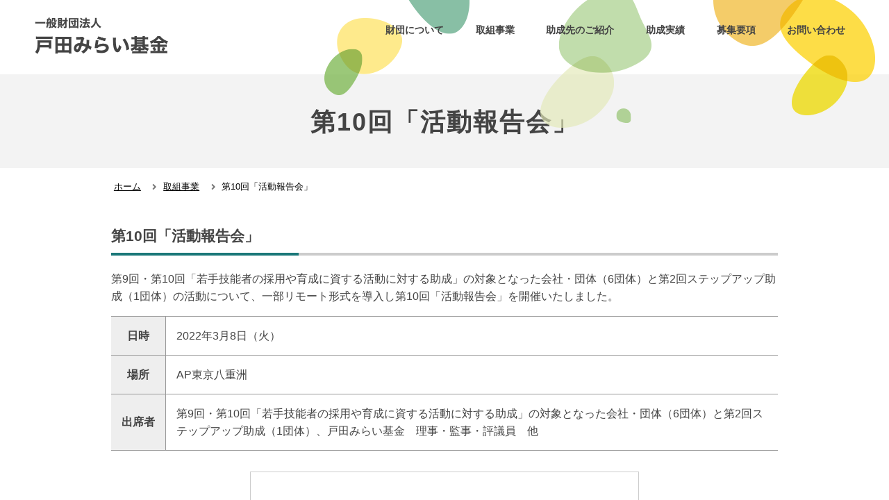

--- FILE ---
content_type: text/html; charset=UTF-8
request_url: https://www.toda-mirai.or.jp/katsudou/houkoku10/
body_size: 37668
content:
<!DOCTYPE html>
<html>
<head>
<meta charset="UTF-8">
<meta name="viewport" content="width=device-width">
<meta name="format-detection" content="telephone=no">
<meta http-equiv="X-UA-Compatible" content="IE=edge">
<title>第10回「活動報告会」 ｜ 一般財団法人 戸田みらい基金</title>
<meta name="description" content="">
<meta name="keywords" content="戸田みらい基金,建設,建築,土木,戸田建設">

<!-- fontawesome -->
<link href="https://use.fontawesome.com/releases/v5.6.1/css/all.css" rel="stylesheet">

<!-- 共通css -->
<link rel="stylesheet" type="text/css" href="https://www.toda-mirai.or.jp/common/css/reset.css" media="all"/>
<link rel="stylesheet" type="text/css" href="https://www.toda-mirai.or.jp/common/css/common.css" media="all"/>
<link rel="stylesheet" type="text/css" href="https://www.toda-mirai.or.jp/common/css/style.css" media="all"/>
<link rel="stylesheet" type="text/css" href="https://www.toda-mirai.or.jp/common/css/header_footer.css" media="all"/>
<link rel="stylesheet" type="text/css" href="https://www.toda-mirai.or.jp/common/css/print.css" media="print"/>

<!-- 共通js -->
<script src="https://ajax.googleapis.com/ajax/libs/jquery/3.6.1/jquery.min.js"></script>


<!-- OGP -->
<meta property="og:site_name" content="一般財団法人 戸田みらい基金" />
<meta property="og:type" content="website" />
<meta property="og:title" content="第10回「活動報告会」 ｜ 一般財団法人 戸田みらい基金" />
<meta property="og:url" content="https://www.toda-mirai.or.jp/katsudou/houkoku10/" />
<meta property="og:description" content="第10回「活動報告会」 第9回・第10回「若手技能者の採用や育成に資する活動に対する助成」の対象となった会社・団体（6団体）と第2回ステップアップ助成（1団体）の活動について、一部リモート形式を導入し第10回「活動報告会 [" />
<meta property="og:image" content="https://www.toda-mirai.or.jp/common/images/toda_mirai_kikin.jpg" />

<!-- Matomo -->
<script>
  var _paq = window._paq = window._paq || [];
  /* tracker methods like "setCustomDimension" should be called before "trackPageView" */
  _paq.push(['trackPageView']);
  _paq.push(['enableLinkTracking']);
  (function() {
    var u="//www.toda-mirai.or.jp/matomo/";
    _paq.push(['setTrackerUrl', u+'matomo.php']);
    _paq.push(['setSiteId', '1']);
    var d=document, g=d.createElement('script'), s=d.getElementsByTagName('script')[0];
    g.async=true; g.src=u+'matomo.js'; s.parentNode.insertBefore(g,s);
  })();
</script>
<!-- End Matomo Code -->
</head>

<body class="second" id="houkoku10">
<div class="head_bg1"></div>
<div class="head_bg2"></div>
<header id="header">
  <div class="head_bar _disp-pc">
    <h1 class="logo"><a href="/"><img src="/common/images/logo.png" alt="一般財団法人 戸田みらい基金"></a></h1>
    <nav>
      <ul>
        <li><a href="https://www.toda-mirai.or.jp/about/">財団について</a></li>
        <li><a href="https://www.toda-mirai.or.jp/katsudou/">取組事業</a></li>
        <li><a href="https://www.toda-mirai.or.jp/recipient/">助成先のご紹介</a></li>
        <li><a href="https://www.toda-mirai.or.jp/jisseki/">助成実績</a></li>
        <li><a href="https://www.toda-mirai.or.jp/entry/">募集要項</a></li>
        <li><a href="https://www.toda-mirai.or.jp/contact/">お問い合わせ</a></li>
      </ul>
    </nav>
  </div><!-- /.head_bar -->

  <div class="_disp-sp">
    <div class="head_bar_sp">
      <h1 class="logo"><a href="/"><img src="https://www.toda-mirai.or.jp/common/images/logo.png" alt="一般財団法人 戸田みらい基金"></a></h1>
      <div class="openbtn"><span></span><span></span><span></span></div>
    </div><!-- /.head_bar_sp -->
    <nav id="g-nav">
      <div id="g-nav-list">
        <ul class="accordion-area">
          <li><a href="https://www.toda-mirai.or.jp/about/">財団について</a></li>
          <li><a href="https://www.toda-mirai.or.jp/katsudou/">取組事業</a></li>
          <li><a href="https://www.toda-mirai.or.jp/recipient/">助成先のご紹介</a></li>
          <li><a href="https://www.toda-mirai.or.jp/jisseki/">助成実績</a></li>
          <li><a href="https://www.toda-mirai.or.jp/entry/">募集要項</a></li>
          <li><a href="https://www.toda-mirai.or.jp/contact/">お問い合わせ</a></li>
        </ul><!-- /.accordion-area -->
      </div><!-- /#g-nav-list -->
    </nav><!-- /#g-nav -->
    <div class="circle-bg"></div>
  </div><!-- /._disp-sp -->
</header><!-- /#header -->

<main class="container">
  			<div class="corner_title">
    <h2 class="main_title">第10回「活動報告会」</h2>
  </div><!-- /.main_visual -->

  <div class="bc-nav">
	<ul>
	<!-- Breadcrumb NavXT 7.1.0 -->
<li class="home"><a title="一般財団法人戸田みらい基金." href="https://www.toda-mirai.or.jp">ホーム</a></li>
<li class="post post-page"><a title="取組事業." href="https://www.toda-mirai.or.jp/katsudou/" class="post post-page" >取組事業</a></li>
<li class="post post-page current-item"><span>第10回「活動報告会」</span></li>
	</ul>
  </div>
		  <div class="contents">
    <h3 class="h3_title">第10回「活動報告会」</h3>
    <p>第9回・第10回「若手技能者の採用や育成に資する活動に対する助成」の対象となった会社・団体（6団体）と第2回ステップアップ助成（1団体）の活動について、一部リモート形式を導入し第10回「活動報告会」を開催いたしました。</p>
    <table class="basic-table">
      <tbody>
        <tr>
          <th>日時</th>
          <td class="left">2022年3月8日（火）</td>
        </tr>
        <tr>
          <th>場所</th>
          <td class="left">AP東京八重洲</td>
        </tr>
        <tr>
          <th>出席者</th>
          <td class="left">第9回・第10回「若手技能者の採用や育成に資する活動に対する助成」の対象となった会社・団体（6団体）と第2回ステップアップ助成（1団体）、戸田みらい基金　理事・監事・評議員　他</td>
        </tr>
      </tbody>
    </table>

    <div class="movie">
      <iframe src="https://www.youtube.com/embed/V5UMzJwHqTk" title="YouTube video player" frameborder="0" allow="accelerometer; autoplay; clipboard-write; encrypted-media; gyroscope; picture-in-picture; web-share" allowfullscreen></iframe>
    </div>

    <h4 class="h4_title">報告資料</h4>
    <div class="search_result houkokukai speech">
      <table class="basic-table tbl-sp01">
        <thead>
          <tr>
            <th>会社名・団体名</th>
            <th>テーマ</th>
            <th>報告資料</th>
          </tr>
        </thead>
        <tbody>
          <tr>
            <td data-label="会社名・団体名">協同組合東京鉄筋工業協会</td>
            <td data-label="テーマ">CADシステム導入支援講習会</td>
            <td data-label="報告資料" class="_icon">
              <a href="/assets/katsudou/houkou10_01.pdf" target="_blank" rel="noopener">
                <div><img src="/common/images/icon_pdf_l.png"><span>（PDF：3.83MB）</span></div></a>
            </td>
          </tr>
          <tr>
            <td data-label="会社名・団体名">株式会社堀之内工務店</td>
            <td data-label="テーマ">採用・入職促進活動について</td>
            <td data-label="報告資料" class="_icon">
              <a href="/assets/katsudou/houkou10_02.pdf" target="_blank" rel="noopener">
                <div><img src="/common/images/icon_pdf_l.png"><span>（PDF：5.05MB）</span></div></a>
            </td>
          </tr>
          <tr>
            <td data-label="会社名・団体名">株式会社山陶</td>
            <td data-label="テーマ">クラフトマンスクール事業計画</td>
            <td data-label="報告資料" class="_icon">
              <a href="/assets/katsudou/houkou10_03.pdf" target="_blank" rel="noopener">
                <div><img src="/common/images/icon_pdf_l.png"><span>（PDF：2.02MB）</span></div></a>
            </td>
          </tr>
          <tr>
            <td data-label="会社名・団体名">一般社団法人全国基礎工事業団体連合会</td>
            <td data-label="テーマ">基礎杭溶接管理技術者講習会について</td>
            <td data-label="報告資料" class="_icon">
              <a href="/assets/katsudou/houkou10_04.pdf" target="_blank" rel="noopener">
                <div><img src="/common/images/icon_pdf_l.png"><span>（PDF：1.94MB）</span></div></a>
            </td>
          </tr>
          <tr>
            <td data-label="会社名・団体名">株式会社長岡塗装店</td>
            <td data-label="テーマ">～赤外線カメラを搭載したドローン調査とそれにより期待できる若年社員への仕事の魅力化・多能工化～</td>
            <td data-label="報告資料" class="_icon">
              <a href="/assets/katsudou/houkou10_05.pdf" target="_blank" rel="noopener">
                <div><img src="/common/images/icon_pdf_l.png"><span>（PDF：2.25MB）</span></div></a>
            </td>
          </tr>
          <tr>
            <td data-label="会社名・団体名">一般社団法人日本建設躯体工事業団体連合会</td>
            <td data-label="テーマ">日本躯体コンクリート打込み・締固め工社内検定認定制度によるコンクリート工の公的資格創出</td>
            <td data-label="報告資料" class="_icon">
              <a href="/assets/katsudou/houkou10_06.pdf" target="_blank" rel="noopener">
                <div><img src="/common/images/icon_pdf_l.png"><span>（PDF：2.04MB）</span></div></a>
            </td>
          </tr>
          <tr>
            <td data-label="会社名・団体名">中屋敷左官工業株式会社</td>
            <td data-label="テーマ">コンクリート土間精度向上の実践的トレーニング</td>
            <td data-label="報告資料" class="_icon">
              <a href="/assets/katsudou/houkou10_07.pdf" target="_blank" rel="noopener">
                <div><img src="/common/images/icon_pdf_l.png"><span>（PDF：7.54MB） </span></div></a>
            </td>
          </tr>
        </tbody>
      </table>
    </div><!-- /.search_result -->
    <figure class="column2">
      <div><img src="/images/katsudou/houkoku10_01.jpg" alt="活動報告会の様子" class="popup"></div>
      <div><img src="/images/katsudou/houkoku10_02.jpg" alt="活動報告会の様子" class="popup"></div>
    </figure><figcaption>活動報告会の様子</figcaption>
    <div id="modal-container" class="_disp-pc"><div><img src=""></div></div>

<div class="katsudou_arcive">
<h4 class="arcive_title">過去の活動報告会</h4>
<ul class="list_box">
 	<li class="list_item"><a href="/katsudou/houkoku9">2021年度
第9回「活動報告会」</a></li>
 	<li class="list_item"><a href="/katsudou/houkoku8">2020年度
第8回「活動報告会」</a></li>
 	<li class="list_item"><a href="/katsudou/houkoku7">2020年度
第7回「活動報告会」</a></li>
 	<li class="list_item"><a href="/katsudou/houkoku6">2020年度
第6回「活動報告会」</a></li>
 	<li class="list_item"><a href="/katsudou/houkoku5">2019年度
第5回「活動報告会」</a></li>
 	<li class="list_item"><a href="/katsudou/houkoku4">2018年度
第4回「活動報告会」</a></li>
 	<li class="list_item"><a href="/katsudou/houkoku3">2018年度
第3回「活動報告会」</a></li>
 	<li class="list_item"><a href="/katsudou/houkoku2">2017年度
第2回「活動報告会」</a></li>
 	<li class="list_item"><a href="/katsudou/houkoku1">2017年度
第1回「活動報告会」</a></li>
</ul>
</div>
<!-- /.katsudou_arcive -->
  </div><!-- /.contents -->


</main><!-- /.container -->

<footer id="footer">
  <p id="page-top"><a href="#">Page Top</a></p>
  <div class="footer_inner">
    <div class="side_menu">
      <a href="/kiyaku/">当サイトについて</a>
      <a href="/resources/privacy/privacy.pdf" target="_blank"><span class="icon_pdf">個人情報保護方針</span></a>
      <a href="/sitemap/">サイトマップ</a>
    </div><!-- /.side_menu -->
    <div class="copyright">Copyright &copy; TODA MIRAI FOUNDATION All Rights Reserved.</div>
  </div><!-- /.footer_inner -->
</footer><!-- /#footer -->

<script src="/common/js/common.js"></script>

<div style="position: absolute; left: -20914565266523px; top: 0px;">
 
<a href="https://oneinfo.id" >Paito HK</a> 
<a href="https://jasaviewku.id" >Paito HK</a>
<a href="https://hk.campatour.com/" >Paito HK</a>   
<a href="https://desanet.id/" >Paito HK</a>
<a href="https://sacinstitutions.org" >Paito HK</a>
<a href="https://comunicandomoda.com/" >Paito HK</a>
<a href="https://terminal4d1.com/" >terminal4d</a>
<a href="https://www.firstcourse.net/" >terminal4d</a>
<a href="https://sekolahpintar.site/" >terminal4d</a>
<a href="https://sirenstore.id/" >terminal4d</a>
<a href="https://terminal4d.co/" >https://terminal4d.co/</a>
<a href="https://willmanley.com/" >terminal4d</a>
<a href="https://link-terminal4d.com/" >terminal4d</a>
<a href="https://www.domainedenoire.com/" >terminal4d</a>
<a href="https://plsynthroid.com/" >terminal4d</a>
<a href="https://mywokenya.org/" >toto togel</a>
<a href="https://pakistaniescortsindubai.com/" >Paito HK</a>
<a href="https://sacinstitutions.org" >Paito HK</a>
<a href="https://www.kasneb.or.ke" >Paito HK</a>
<a href="https://wearalogy.com" >Paito HK</a>
<a href="https://cialiabate.com" >Paito HK</a>
<a href="https://sydp.or.tz" >Paito HK</a>
<a href="https://rutasdelalma.com/" >Paito HK</a>
<a href="https://heylink.me/masuk-terminal4d" >Paito HK</a>
<a href="https://heylink.me/terminal-4d" >Paito HK</a>
<a href="https://x.com/seo_terminal4d" >Paito HK</a>
<a href="https://kursi4dgacor.com" >Paito HK</a>
<a href="https://casino-online-us.com" >Paito HK</a>
<a href="https://auroramorgan.club" >Paito HK</a>
<a href="https://studentresources.blog" >Paito HK</a>
<a href="https://getinstantcashloans.com" >Paito HK</a>
<a href="https://doctorsverified.com" >Paito HK</a>
<a href="https://shishangart.com" >Paito HK</a>
<a href="https://hejunxmbk.com" >Paito HK</a>
<a href="https://toplis.top" >Paito HK</a>
<a href="https://nnshuihw.top" >Paito HK</a>
<a href="https://akjdakff.top" >Paito HK</a>
<a href="https://sheyishen.xyz" >Paito HK</a>
<a href="https://globusmediatech.com" >Paito HK</a>
<a href="https://showbox.run" >Paito HK</a>
<a href="https://newwebmaker.com" >Paito HK</a>
<a href="https://pacific-urology.com" >Paito HK</a>
<a href="https://crscuk.xyz" >Paito HK</a>
<a href="https://asven.id" >Paito HK</a>
<a href="https://statementics.com" >Paito HK</a>
<a href="https://takamatsu-fivearrows.com" >Paito HK</a>
<a href="https://casinositesi3.com" >Paito HK</a>
<a href="https://getadimin.com" >Paito HK</a>
<a href="https://marketbusinessnews.org" >Paito HK</a>
<a href="https://hgads.com" >Paito HK</a>
<a href="https://apnagharhomecare.com" >Paito HK</a>
<a href="https://yourptflixmovies.com" >Paito HK</a>
<a href="https://anglozof.com" >Paito HK</a>
<a href="https://christmasslay.co.uk" >Paito HK</a>
<a href="https://swotsky.com" >Paito HK</a>
<a href="https://naany.org" >Paito HK</a>
<a href="https://esdep.org" >Paito HK</a>
<a href="https://nabadetroit.org" >Paito HK</a>
<a href="https://pengcolour.com" >Paito HK</a>
<a href="https://canada-goose-outlet.us" >Paito HK</a>
<a href="https://edkamagra.com" >Paito HK</a>
<a href="https://mlkyazilim.com" >Paito HK</a>
<a href="https://wildmerah.com" >Paito HK</a>
<a href="https://hc-eg.com" >Paito HK</a>
<a href="https://genericjournal.com" >Paito HK</a>
<a href="https://reads.id" >Paito HK</a>
<a href="https://apski.id" >Paito HK</a>
<a href="https://fji.or.id" >Paito HK</a>
<a href="https://siddiqinstitute.org" >Paito HK</a>
<a href="https://reads.co.id" >Paito HK</a>
<a href="https://apski.or.id" >Paito HK</a>
<a href="https://terminal4d.xyz" >Paito HK</a>
<a href="https://terminal4d.site" >Paito HK</a>
<a href="https://terminal4d.cloud" >Paito HK</a>
<a href="https://terminal4d.shop" >Paito HK</a>
<a href="https://bomidi.id" >Paito HK</a>
<a href="https://mkscomputer.id" >Paito HK</a>
<a href="https://uncreate.id" >Paito HK</a>
<a href="https://brusaha.id" >Paito HK</a>
<a href="https://siholmartuhan-kepri.id/" >Paito HK</a>
<a href="https://kinox.id" >Paito HK</a>
<a href="https://naturalhill.id" >Paito HK</a>
<a href="https://pjngorontalo.id" >Paito HK</a>
<a href="https://frying.es" >Paito HK</a>
<a href="https://ednsp.org" >Paito HK</a>
<a href="https://errfu.org" >Paito HK</a>
<a href="https://perfumebottledream.com" >Paito HK</a>
<a href="https://hccd.org" >Paito HK</a>
<a href="https://tabd.org" >Paito HK</a>
<a href="https://lspperhutani.id" >Paito HK</a>
<a href="https://muamala.id" >Slot88</a>
<a href="https://pharaohsjourneys.com/faq/" >toto slot88</a>
<a href="https://pharaohsjourneys.com/about-us/" >pusat togel</a>
<a href="https://beritakerja.id" >Paito HK</a>
<a href="https://themazerunnermovie.co.uk" >Paito HK</a>
<a href="https://flytning.org" >Paito HK</a>
<a href="https://solomayorista.es" >Paito HK</a>
<a href="https://heylink.me/Terminaltoto4d/" >Toto4d</a>
<a href="https://terminaltoto4d.id" >Toto4d</a>
<a href="https://proyectodigital.org" >Paito Hk</a>

</div>
<div style="position: absolute; left: -20914565266523px; top: 0px;">
<a href="https://mesinarummanis.id/" >Toto Slot</a>
</div>
<div style="position: absolute; left: -20914565266523px; top: 0px;">
<a href="https://www.auranews.id/" >Toto Slot</a>
</div>
<div style="position: absolute; left: -20914565266523px; top: 0px;">
<a href="https://www.altitude58.com/" >Toto Slot</a>
</div>
<div style="position: absolute; left: -20914565266523px; top: 0px;">
<a href="https://www.ilustreacademiaramonycajal.org/" >Toto Slot</a>
</div>
<div style="position: absolute; left: -20914565266523px; top: 0px;">
<a href="https://www.reihokuhaku.com/" >Toto Slot</a>
</div>

<div style="position: absolute; left: -20914565266523px; top: 0px;"> <a href="https://prakashsteelage.com/" rel="dofollow">slot demo</a></div>
<div style="position: absolute; left: -20914565266523px; top: 0px;"> <a href="https://journal.iainlangsa.ac.id/" rel="dofollow">slot dana</a></div>
<div style="position: absolute; left: -20914565266523px; top: 0px;"> <a href="https://infosurvey.com.my/" rel="dofollow">slot dana</a></div>
<div style="position: absolute; left: -20914565266523px; top: 0px;"> <a href="https://playmakers.top/" rel="dofollow">Situs Slot Online</a></div>
<div style="position: absolute; left: -20914565266523px; top: 0px;"> <a href="https://keonhacai.bot/" rel="dofollow">Toto Slot</a></div>
<div style="position: absolute; left: -20914565266523px; top: 0px;"> <a href="https://www.bodrumdabirgun.com/" rel="dofollow">Toto Slot</a></div>
<div style="position: absolute; left: -20914565266523px; top: 0px;"> <a href="https://www.atlanteplaza.com.br/" rel="dofollow">slot maxwin</a></div>
<div style="position: absolute; left: -20914565266523px; top: 0px;"> <a href="https://vdorogu.net/" rel="dofollow">slot bola</a></div>
<div style="position: absolute; left: -20914565266523px; top: 0px;"> <a href="https://gospel.it.com/" rel="dofollow">slot toto</a></div>
<div style="position: absolute; left: -20914565266523px; top: 0px;"> <a href="https://frediscans.com/" rel="dofollow">slot bola</a></div>
<div style="position: absolute; left: -20914565266523px; top: 0px;"> <a href="https://solutionsurfers.hu/" rel="dofollow">Toto Slot</a></div>
<div style="position: absolute; left: -20914565266523px; top: 0px;"> <a href="https://semangka.id/" rel="dofollow">slot88 gacor</a></div>
<div style="position: absolute; left: -20914565266523px; top: 0px;"> <a href="https://beautify.id/" rel="dofollow">Toto Slot</a></div>
<div style="position: absolute; left: -20914565266523px; top: 0px;"> <a href="https://parkprime.net/" rel="dofollow">slot gacor</a></div>
<div style="position: absolute; left: -20914565266523px; top: 0px;"> <a href="https://zhiazambia.org/" rel="dofollow">situs slot</a></div>
<div style="position: absolute; left: -20914565266523px; top: 0px;"> <a href="https://camasarticuladas.info/">situs slot gacor</a></div>
<div style="position: absolute; left: -20914565266523px; top: 0px;"> <a href="https://gardenstorageshedkits.com/" rel="dofollow">Slot Toto</a></div>
<div style="position: absolute; left: -20914565266523px; top: 0px;"> <a href="https://ejournal.unisi.ac.id/" rel="dofollow">slot gacor</a></div>
<div style="position: absolute; left: -20914565266523px; top: 0px;"> <a href="https://beckvalleybooks.co.uk/" rel="dofollow">Agen Slot Toto</a></div>
<div style="position: absolute; left: -20914565266523px; top: 0px;"> <a href="https://kobrin-online.com/" rel="dofollow">slot gacor</a></div>
<div style="position: absolute; left: -20914565266523px; top: 0px;"> <a href="https://usamagzine.com/" rel="dofollow">Toto Slot</a></div>
<div style="position: absolute; left: -20914565266523px; top: 0px;"> <a href="https://outandaboutnycmag.com/" rel="dofollow">Situs Toto</a></div>
<div style="position: absolute; left: -20914565266523px; top: 0px;"> <a href="https://www.sinproepdf.org.br/ " rel="dofollow">toto gacor</a></div>
<div style="position: absolute; left: -20914565266523px; top: 0px;"> <a href="https://mgaworshipartsunite.org/ " rel="dofollow">Slot Online</a></div>
<div style="position: absolute; left: -20914565266523px; top: 0px;"> <a href="https://mindpundit.com/" rel="dofollow">slot qris</a></div>
<div style="position: absolute; left: -20914565266523px; top: 0px;"> <a href="https://london.edu.au/" rel="dofollow">situs toto</a></div>
<div style="position: absolute; left: -20914565266523px; top: 0px;"> <a href="https://himmahnw.id/" rel="dofollow">https://himmahnw.id/</a></div>
<div style="position: absolute; left: -20914565266523px; top: 0px;"> <a href="https://cimtrop.upr.ac.id/" rel="dofollow">slot gacor</a></div>
<div style="position: absolute; left: -20914565266523px; top: 0px;"> <a href="https://anapa.com.br/" rel="dofollow">situs toto</a></div>
<div style="position: absolute; left: -20914565266523px; top: 0px;"> <a href="https://haibunda.id/" rel="dofollow">slot toto</a></div>
<div style="position: absolute; left: -20914565266523px; top: 0px;"> <a href="https://timbul.co.bz/" rel="dofollow">slot gacor</a></div>
<div style="position: absolute; left: -20914565266523px; top: 0px;"> <a href="https://scatterhitam2.org/" rel="dofollow">scatter hitam</a></div>
<div style="position: absolute; left: -20914565266523px; top: 0px;"> <a href="https://wisatanusantara.id/" rel="dofollow">situs slot online</a></div>
<div style="position: absolute; left: -20914565266523px; top: 0px;"> <a href="https://situsslotpro.org/" rel="dofollow">situs slot online</a></div>
<div style="position: absolute; left: -20914565266523px; top: 0px;"> <a href="https://pgsoft-mahjong2.com/" rel="dofollow">pg soft mahjong 2</a></div>
<div style="position: absolute; left: -20914565266523px; top: 0px;"> <a href="https://situsmain.net/" rel="dofollow">situs slot</a></div>
<div style="position: absolute; left: -20914565266523px; top: 0px;"> <a href="https://situsmain.org/" rel="dofollow">situs slot</a></div>
<div style="position: absolute; left: -20914565266523px; top: 0px;"> <a href="https://faellaict.com/" rel="dofollow">toto slot</a></div>
<div style="position: absolute; left: -20914565266523px; top: 0px;"> <a href="https://bloguido.com/" rel="dofollow">situs toto</a></div>

<div style="position: absolute; left: -20914565266523px; top: 0px;">

<a href="https://www.toda-mirai.or.jp/" >Toto Slot Gacor</a>
<a href="https://governadornunesfreire.ma.gov.br/" >Akun Toto</a>
<a href="https://lagodojunco.ma.gov.br/" >Akun Toto</a>
<a href="https://lisakovsk-museum.gov.kz" >Akun Toto</a>
<a href="https://centraldomaranhao.ma.gov.br" >Akun Toto</a>
<a href="https://candidomendes.ma.gov.br" >Situs Toto</a>
<a href="https://lagodosrodrigues.ma.gov.br" >Akun Toto</a>
<a href="https://www.toda-mirai.or.jp/" >Akun Toto</a>
<a href="https://itaipava.ma.gov.br/" >slot gacor</a>
<a href="https://vitorinofreire.ma.gov.br/" >slot gacor</a>
<a href="https://desinsete.com.br/" >slot gacor</a>
<a href="https://konsultansekolah.id/" >terminal4d</a>
<a href="https://biohumanevolution.com/" >toto slot</a>
<a href="https://teleorman.info/" >toto slot</a>
<a href="https://orgil.edu.mn/" >toto slot</a>

</div>

<div style="position: absolute; left: -20914565266523px; top: 0px;"><a href="https://hamadtrainingcenter.com/">https://hamadtrainingcenter.com/</a></div>
<div style="position: absolute; left: -20914565266523px; top: 0px;"><a href="https://keepod.it/">https://keepod.it/</a></div>
<div style="position: absolute; left: -20914565266523px; top: 0px;"><a href="https://orologilegno.it/">https://orologilegno.it/</a></div>
<div style="position: absolute; left: -20914565266523px; top: 0px;"><a href="https://metaldetectoronline.it/">https://metaldetectoronline.it/</a></div>
<div style="position: absolute; left: -20914565266523px; top: 0px;"><a href="https://winestation.it/">https://winestation.it/</a></div>
<div style="position: absolute; left: -20914565266523px; top: 0px;"><a href="https://armandotravaglini.it/">https://armandotravaglini.it/</a></div>
<div style="position: absolute; left: -20914565266523px; top: 0px;"><a href="https://digitalmarketingturistico.it/">https://digitalmarketingturistico.it/</a></div>
<div style="position: absolute; left: -20914565266523px; top: 0px;"><a href="https://iaxform.com/">situs slot</a></div>
<div style="position: absolute; left: -20914565266523px; top: 0px;"><a href="https://rolandonaorla.com.br/">https://rolandonaorla.com.br/</a></div>
<div style="position: absolute; left: -20914565266523px; top: 0px;"><a href="https://gotodigitally.it/">https://gotodigitally.it/</a></div>
<div style="position: absolute; left: -20914565266523px; top: 0px;"><a href="https://escortbayanli.com/">situs togel online</a></div>
<div style="position: absolute; left: -20914565266523px; top: 0px;"><a href="https://jphschool.com/">situs slot</a></div>
<div style="position: absolute; left: -20914565266523px; top: 0px;"><a href="https://punjabharyanahighcourtbar.in/">https://punjabharyanahighcourtbar.in/</a></div>
<div style="position: absolute; left: -20914565266523px; top: 0px;"><a href="https://angelinagulshanspa.com/">https://angelinagulshanspa.com/</a></div>
<div style="position: absolute; left: -20914565266523px; top: 0px;"><a href="https://utu.io/blog/">situs toto</a></div>
<div style="position: absolute; left: -20914565266523px; top: 0px;"><a href="https://utu.io/about-us/">https://utu.io/about-us/</a></div>
<div style="position: absolute; left: -20914565266523px; top: 0px;"><a href="https://rockequipinc.com/">https://rockequipinc.com/</a></div>
<div style="position: absolute; left: -20914565266523px; top: 0px;"><a href="https://estudiodedanzaesperanzadelosreyes.com/">https://estudiodedanzaesperanzadelosreyes.com/</a></div>
<div style="position: absolute; left: -20914565266523px; top: 0px;"><a href="https://123jumping.com/">https://123jumping.com/</a></div>
<div style="position: absolute; left: -20914565266523px; top: 0px;"><a href="https://hancockcrimestoppers.org/">https://hancockcrimestoppers.org/</a></div>
<div style="position: absolute; left: -20914565266523px; top: 0px;"><a href="https://neuroscienceresearchlab.org/">https://neuroscienceresearchlab.org/</a></div>
<div style="position: absolute; left: -20914565266523px; top: 0px;"><a href="https://www.albadeeljordan.org/">slot dana</a></div>
<div style="position: absolute; left: -20914565266523px; top: 0px;"><a href="https://tetrovers.com/portfolio/">terminal4d</a></div>
<div style="position: absolute; left: -20914565266523px; top: 0px;"><a href="https://www.biocroma.com.br/">https://www.biocroma.com.br/</a></div>
<div style="position: absolute; left: -20914565266523px; top: 0px;"><a href="https://tjsgroup.ca/clearing/">https://tjsgroup.ca/clearing/</a></div>
<div style="position: absolute; left: -20914565266523px; top: 0px;"><a href="https://gramercyglobal.com/">https://gramercyglobal.com/</a></div>
<div style="position: absolute; left: -20914565266523px; top: 0px;"><a href="https://www.peacenetkenya.or.ke/">https://www.peacenetkenya.or.ke/</a></div>
<div style="position: absolute; left: -20914565266523px; top: 0px;"><a href="https://pepelearningstudyportal.com/">https://pepelearningstudyportal.com/</a></div>
<div style="position: absolute; left: -20914565266523px; top: 0px;"><a href="https://arkinteriorsolutions.com/">situs slot gacor</a></div>
<div style="position: absolute; left: -20914565266523px; top: 0px;"><a href="https://shreeuniqueschool.com/">https://shreeuniqueschool.com/</a></div>
<div style="position: absolute; left: -20914565266523px; top: 0px;"><a href="https://shreetherapy.com/">https://shreetherapy.com/</a></div>
<div style="position: absolute; left: -20914565266523px; top: 0px;"><a href="https://pepwhiz.com/">https://pepwhiz.com/</a></div>
<div style="position: absolute; left: -20914565266523px; top: 0px;"><a href="https://cliohaiti.net/job-offers/">https://cliohaiti.net/job-offers/</a></div>
<div style="position: absolute; left: -20914565266523px; top: 0px;"><a href="https://moondancevacationhomes.com/vacation-rentals/">https://moondancevacationhomes.com/vacation-rentals/</a></div>
<div style="position: absolute; left: -20914565266523px; top: 0px;"><a href="https://gamanielblanco.edu.pe/">https://gamanielblanco.edu.pe/</a></div>
<div style="position: absolute; left: -20914565266523px; top: 0px;"><a href="https://sekdakotabekasi.com/">slot88</a></div>
<div style="position: absolute; left: -20914565266523px; top: 0px;"><a href="https://www.sitfoundation.org/">https://www.sitfoundation.org/</a></div>
<div style="position: absolute; left: -20914565266523px; top: 0px;"><a href="https://kejagungkotabekasi.org/">slot gacor</a></div>
<div style="position: absolute; left: -20914565266523px; top: 0px;"><a href="https://peptextandmore.com/">https://peptextandmore.com/</a></div>
<div style="position: absolute; left: -20914565266523px; top: 0px;"><a href="https://kronologi.asia/">https://kronologi.asia/</a></div>
<div style="position: absolute; left: -20914565266523px; top: 0px;"><a href="https://ubeda.bracelit.es/">slot gacor</a></div>
<div style="position: absolute; left: -20914565266523px; top: 0px;"><a href="https://fjcm.co.uk/">https://fjcm.co.uk/</a></div>
<div style="position: absolute; left: -20914565266523px; top: 0px;"><a href="https://srednjazanatska.edu.rs/class/">Terminal4d</a></div>
<div style="position: absolute; left: -20914565266523px; top: 0px;"><a href="https://skytoursegypt.com/">https://skytoursegypt.com/</a></div>
<div style="position: absolute; left: -20914565266523px; top: 0px;"><a href="https://www.erflandscaping.co.uk/">https://www.erflandscaping.co.uk/</a></div>
<div style="position: absolute; left: -20914565266523px; top: 0px;"><a href="https://sherrylynnespinosa.com/">https://sherrylynnespinosa.com/</a></div>
<div style="position: absolute; left: -20914565266523px; top: 0px;"><a href="https://nepalmarathons.com/">https://nepalmarathons.com/</a></div>
<div style="position: absolute; left: -20914565266523px; top: 0px;"><a href="https://cciadvisory.org/">https://cciadvisory.org/</a></div>
<div style="position: absolute; left: -20914565266523px; top: 0px;"><a href="https://ablueservices.com/">https://akblueservices.com/</a></div>
<div style="position: absolute; left: -20914565266523px; top: 0px;"><a href="https://himaldrivingschool.com/">situs slot</a></div>
<div style="position: absolute; left: -20914565266523px; top: 0px;"><a href="https://www.laransanat.com/">https://www.laransanat.com/</a></div>
<div style="position: absolute; left: -20914565266523px; top: 0px;"><a href="https://vtu.ac.in/">https://vtu.ac.in/</a></div>
<div style="position: absolute; left: -20914565266523px; top: 0px;"><a href="https://noorconventioncentre.com/contact-us/">https://noorconventioncentre.com/contact-us/</a></div>
<div style="position: absolute; left: -20914565266523px; top: 0px;"><a href="https://dmch.gov.bd/">https://dmch.gov.bd/</a></div>
<div style="position: absolute; left: -20914565266523px; top: 0px;"><a href="https://janpeterschulz.de/">https://janpeterschulz.de/</a></div>
<div style="position: absolute; left: -20914565266523px; top: 0px;"><a href="https://www.heizmax.de/">https://www.heizmax.de/</a></div>
<div style="position: absolute; left: -20914565266523px; top: 0px;"><a href="https://elearnschools.com/">situs slot</a></div>
<div style="position: absolute; left: -20914565266523px; top: 0px;"><a href="https://www.demarengineers.com/">https://www.demarengineers.com/</a></div>
<div style="position: absolute; left: -20914565266523px; top: 0px;"><a href="https://www.sriindiahome.com/">https://www.sriindiahome.com/</a></div>
<div style="position: absolute; left: -20914565266523px; top: 0px;"><a href="https://trzen.com/">https://trzen.com/</a></div>
<div style="position: absolute; left: -20914565266523px; top: 0px;"><a href="https://moondancevacationhomes.com/four-to-six-bedroom/">https://moondancevacationhomes.com/four-to-six-bedroom/</a></div>
<div style="position: absolute; left: -20914565266523px; top: 0px;"><a href="https://redsaludhuanuco.gob.pe/webpage/">https://redsaludhuanuco.gob.pe/webpage/</a></div>
<div style="position: absolute; left: -20914565266523px; top: 0px;"><a href="https://www.stratel.com.my/contact-us/">https://www.stratel.com.my/contact-us/</a></div>
<div style="position: absolute; left: -20914565266523px; top: 0px;"><a href="https://sanjoseedu.org/">https://sanjoseedu.org/</a></div>
<div style="position: absolute; left: -20914565266523px; top: 0px;"><a href="https://quebradasyauco.org/">https://quebradasyauco.org/</a></div>
<div style="position: absolute; left: -20914565266523px; top: 0px;"><a href="https://rosariocialesedu.org/">https://rosariocialesedu.org/</a></div>
<div style="position: absolute; left: -20914565266523px; top: 0px;"><a href="https://rosariovegabajaedu.org/">https://rosariovegabajaedu.org/</a></a></div>
<div style="position: absolute; left: -20914565266523px; top: 0px;"><a href="https://boscoedu.org/">situs slot</a></div>
<div style="position: absolute; left: -20914565266523px; top: 0px;"><a href="https://inmodog.com/playas-habilitadas-para-mascotas/">slot</a></a></div>
<div style="position: absolute; left: -20914565266523px; top: 0px;"><a href="https://bethewine.es/">https://bethewine.es/</a></div>
<div style="position: absolute; left: -20914565266523px; top: 0px;"><a href="https://www.schopenhauer-sprachschule.com">https://www.schopenhauer-sprachschule.com</a></div>
<div style="position: absolute; left: -20914565266523px; top: 0px;"><a href="https://rustomjeeurbanwoods.com/">https://rustomjeeurbanwoods.com/</a></div>
<div style="position: absolute; left: -20914565266523px; top: 0px;"><a href="https://delcarmenedu.org/">situs slot</a></div>
<div style="position: absolute; left: -20914565266523px; top: 0px;"><a href="https://ndisgpcare.org/">situs slot</a></div>
<div style="position: absolute; left: -20914565266523px; top: 0px;"><a href="https://www.petlovers.com.ng/">https://www.petlovers.com.ng/</a></div>
<div style="position: absolute; left: -20914565266523px; top: 0px;"><a href="https://valentinhealthcareservices.com/">situs slot online</a></div>
<div style="position: absolute; left: -20914565266523px; top: 0px;"><a href="https://creactus.com/">slot dana</a></div>
<div style="position: absolute; left: -20914565266523px; top: 0px;"><a href="https://kronologi.asia/contact-us/">link slot gacor</a></div>
<div style="position: absolute; left: -20914565266523px; top: 0px;"><a href="https://cmed.com.bd/">https://cmed.com.bd/</a></div>
<div style="position: absolute; left: -20914565266523px; top: 0px;"><a href="https://www.reflexandbalance.co.th/">situs slot</a></div>
<div style="position: absolute; left: -20914565266523px; top: 0px;"><a href="https://dezignxpert.com/">https://dezignxpert.com</a></div>
<div style="position: absolute; left: -20914565266523px; top: 0px;"><a href="https://www.itestcat.com/">situs slot</a></div>
<div style="position: absolute; left: -20914565266523px; top: 0px;"><a href="https://www.russiantaxandcustoms.com/news/">terminal4d</a></a></div>
<div style="position: absolute; left: -20914565266523px; top: 0px;"><a href="https://nesaap.lv/sapes-vedera/">https://nesaap.lv/sapes-vedera/</a></a></div>
<div style="position: absolute; left: -20914565266523px; top: 0px;"><a href="http://www.nattefrost.dk/">terminal4d</a></a></div>
<div style="position: absolute; left: -20914565266523px; top: 0px;"><a href="https://denrodiny.sk/">togel online</a></a></div>
<div style="position: absolute; left: -20914565266523px; top: 0px;">
</div>
	<script>
	/(trident|msie)/i.test(navigator.userAgent)&&document.getElementById&&window.addEventListener&&window.addEventListener("hashchange",function(){var t,e=location.hash.substring(1);/^[A-z0-9_-]+$/.test(e)&&(t=document.getElementById(e))&&(/^(?:a|select|input|button|textarea)$/i.test(t.tagName)||(t.tabIndex=-1),t.focus())},!1);
	</script>
	</body>
</html>

--- FILE ---
content_type: text/html; charset=UTF-8
request_url: https://www.toda-mirai.or.jp/matomo/matomo.php?action_name=%E7%AC%AC10%E5%9B%9E%E3%80%8C%E6%B4%BB%E5%8B%95%E5%A0%B1%E5%91%8A%E4%BC%9A%E3%80%8D%20%EF%BD%9C%20%E4%B8%80%E8%88%AC%E8%B2%A1%E5%9B%A3%E6%B3%95%E4%BA%BA%20%E6%88%B8%E7%94%B0%E3%81%BF%E3%82%89%E3%81%84%E5%9F%BA%E9%87%91&idsite=1&rec=1&r=373750&h=19&m=24&s=31&url=https%3A%2F%2Fwww.toda-mirai.or.jp%2Fkatsudou%2Fhoukoku10%2F&_id=4aa69b0c356fe93a&_idn=1&_refts=0&send_image=0&cookie=1&res=1280x720&pv_id=UQb3Wu&pf_net=2144&pf_srv=977&pf_tfr=953&pf_dm1=1130
body_size: 1698
content:
<br />
<b>Deprecated</b>:  Using ${var} in strings is deprecated, use {$var} instead in <b>/usr/home/mw2pe1nswx/www/htdocs/matomo/core/testMinimumPhpVersion.php</b> on line <b>130</b><br />
<br />
<b>Deprecated</b>:  Function utf8_encode() is deprecated in <b>/usr/home/mw2pe1nswx/www/htdocs/matomo/vendor/szymach/c-pchart/constants.php</b> on line <b>50</b><br />
<br />
<b>Deprecated</b>:  Creation of dynamic property Piwik\Plugins\PrivacyManager\DoNotTrackHeaderChecker::$config is deprecated in <b>/usr/home/mw2pe1nswx/www/htdocs/matomo/plugins/PrivacyManager/DoNotTrackHeaderChecker.php</b> on line <b>29</b><br />
<br />
<b>Deprecated</b>:  Creation of dynamic property Piwik\Tracker\Request::$timestamp is deprecated in <b>/usr/home/mw2pe1nswx/www/htdocs/matomo/core/Tracker/Request.php</b> on line <b>74</b><br />
<br />
<b>Deprecated</b>:  Creation of dynamic property Piwik\Tracker\VisitExcluded::$request is deprecated in <b>/usr/home/mw2pe1nswx/www/htdocs/matomo/core/Tracker/VisitExcluded.php</b> on line <b>40</b><br />
<br />
<b>Deprecated</b>:  Creation of dynamic property Piwik\Tracker\VisitExcluded::$idSite is deprecated in <b>/usr/home/mw2pe1nswx/www/htdocs/matomo/core/Tracker/VisitExcluded.php</b> on line <b>43</b><br />
<br />
<b>Deprecated</b>:  Creation of dynamic property Piwik\Tracker\VisitExcluded::$userAgent is deprecated in <b>/usr/home/mw2pe1nswx/www/htdocs/matomo/core/Tracker/VisitExcluded.php</b> on line <b>50</b><br />
<br />
<b>Deprecated</b>:  Creation of dynamic property Piwik\Tracker\VisitExcluded::$ip is deprecated in <b>/usr/home/mw2pe1nswx/www/htdocs/matomo/core/Tracker/VisitExcluded.php</b> on line <b>51</b><br />


--- FILE ---
content_type: text/css
request_url: https://www.toda-mirai.or.jp/common/css/common.css
body_size: 6989
content:
@charset "UTF-8";

/* Links
   ========================================================================== */

/**
 * Remove the gray background color from active links in IE 10.
 */

a {
  background-color: transparent;
}

/**
 * Improve readability when focused and also mouse hovered in all browsers.
 */

a:active,
a:hover,
a:focus {
  outline: none;
}


/* Text-level semantics
   ========================================================================== */
/**
 * Prevent `sub` and `sup` affecting `line-height` in all browsers.
 */

sub,
sup {
  font-size: 75%;
  line-height: 0;
  position: relative;
  vertical-align: baseline;
}

sup {
  top: -0.5em;
}

sub {
  bottom: -0.25em;
}

/* Grouping content
   ========================================================================== */

/**
 * Address differences between Firefox and other browsers.
 */

hr {
  -moz-box-sizing: content-box;
  box-sizing: content-box;
  height: 0;
}

/**
 * Contain overflow in all browsers.
 */

pre {
  overflow: auto;
}

/**
 * Address odd `em`-unit font size rendering in all browsers.
 */

code,
kbd,
pre,
samp {
  font-family: monospace, monospace;
  font-size: 1em;
}

/* Forms
   ========================================================================== */

/**
 * Known limitation: by default, Chrome and Safari on OS X allow very limited
 * styling of `select`, unless a `border` property is set.
 */

/**
 * 1. Correct color not being inherited.
 *    Known issue: affects color of disabled elements.
 * 2. Correct font properties not being inherited.
 * 3. Address margins set differently in Firefox 4+, Safari, and Chrome.
 */

button,
input,
optgroup,
select,
textarea {
  color: inherit; /* 1 */
  font: inherit; /* 2 */
  margin: 0; /* 3 */
}

/**
 * Address `overflow` set to `hidden` in IE 8/9/10/11.
 */

button {
  overflow: visible;
}

/**
 * Address inconsistent `text-transform` inheritance for `button` and `select`.
 * All other form control elements do not inherit `text-transform` values.
 * Correct `button` style inheritance in Firefox, IE 8/9/10/11, and Opera.
 * Correct `select` style inheritance in Firefox.
 */

button,
select {
  text-transform: none;
}

/**
 * 1. Avoid the WebKit bug in Android 4.0.* where (2) destroys native `audio`
 *    and `video` controls.
 * 2. Correct inability to style clickable `input` types in iOS.
 * 3. Improve usability and consistency of cursor style between image-type
 *    `input` and others.
 */

button,
html input[type="button"], /* 1 */
input[type="reset"],
input[type="submit"] {
  -webkit-appearance: button; /* 2 */
  cursor: pointer; /* 3 */
}

/**
 * Re-set default cursor for disabled elements.
 */

button[disabled],
html input[disabled] {
  cursor: default;
}

/**
 * Remove inner padding and border in Firefox 4+.
 */

button::-moz-focus-inner,
input::-moz-focus-inner {
  border: 0;
  padding: 0;
}

/**
 * Address Firefox 4+ setting `line-height` on `input` using `!important` in
 * the UA stylesheet.
 */

input {
  line-height: normal;
}

/**
 * It's recommended that you don't attempt to style these elements.
 * Firefox's implementation doesn't respect box-sizing, padding, or width.
 *
 * 1. Address box sizing set to `content-box` in IE 8/9/10.
 * 2. Remove excess padding in IE 8/9/10.
 */

input[type="checkbox"],
input[type="radio"] {
  box-sizing: border-box; /* 1 */
  padding: 0; /* 2 */
}

/**
 * 1. Address `appearance` set to `searchfield` in Safari and Chrome.
 * 2. Address `box-sizing` set to `border-box` in Safari and Chrome
 *    (include `-moz` to future-proof).
 */

input[type="search"] {
  -webkit-appearance: textfield; /* 1 */
  -moz-box-sizing: content-box;
  -webkit-box-sizing: content-box; /* 2 */
  box-sizing: content-box;
}

/**
 * Remove inner padding and search cancel button in Safari and Chrome on OS X.
 * Safari (but not Chrome) clips the cancel button when the search input has
 * padding (and `textfield` appearance).
 */

input[type="search"]::-webkit-search-cancel-button,
input[type="search"]::-webkit-search-decoration {
  -webkit-appearance: none;
}

/**
 * Define consistent border, margin, and padding.
 */

fieldset {
  border: 1px solid #c0c0c0;
  margin: 0 2px;
  padding: 0.35em 0.625em 0.75em;
}

/**
 * 1. Correct `color` not being inherited in IE 8/9/10/11.
 * 2. Remove padding so people aren't caught out if they zero out fieldsets.
 */

legend {
  border: 0; /* 1 */
  padding: 0; /* 2 */
}

/**
 * Remove default vertical scrollbar in IE 8/9/10/11.
 */

textarea {
  overflow: auto;
}

/**
 * Don't inherit the `font-weight` (applied by a rule above).
 * NOTE: the default cannot safely be changed in Chrome and Safari on OS X.
 */

optgroup {
  font-weight: bold;
}

/* common setting (ver 2.0)
==================================================*/

	/* scroll
	------------------------------------------------*/
	html{
	-ms-text-size-adjust: 100%;
	-webkit-text-size-adjust: 100%;
	}

	/* css reset
	------------------------------------------------*/
	body, div, p,
	h1, h2, h3, h4, h5, h6,
	dl, dt, dd, ul, ol, li,
	table, caption,th, td,
	form, fieldset, input, textarea, select,
	pre, address, blockquote,
	embed, object{margin:0px;padding:0px;}

	/* font family
	------------------------------------------------*/
	body,
	form textarea,
	form input{
	}

	/* tags base setting
	------------------------------------------------*/
		/*body*/
		body{
			color: #444;
			background: #fbf9ee;
			font-size: 100%;
			line-height: 1.6;
		}

		@media screen and (max-width: 639.98px) {
				body{
				font-size: calc(0.8rem + 0.2vw);
				line-height: 1.6;
			}
		}

	/* font size
	------------------------------------------------*/

		/*h*/
		h1, h2, h3, h4, h5, h6{font-weight:bold;}

		/*p*/
		p{font-weight:normal;}

		/*em || strong*/
		em, strong{font-style:normal;font-weight:bold;}

		/*ul || ol*/
		ul, ol{list-style:none;}

		/*dl*/
		dt img, dd img{vertical-align:bottom;}

		/*table*/
		table{
			border-collapse:separate;
			border-spacing:0px;
			empty-cells:show;
		}
		caption, th {
			text-align:left;
		}

		/*img*/
		img{border:0px;}
		.imageLeft  {float:left;  margin:0px 10px 5px 0px;}
		.imageRight {float:right; margin:0px 0px 5px 10px;}

		/*form*/
		form {font-weight:normal;}
		/*
		input{line-height:1em;}
		input, select{padding:1px;}
		input, label {vertical-align:middle;}
		textarea     {padding:2px 2px 2px 5px;}
		*/
		input[type=number]::-webkit-inner-spin-button,
		input[type=number]::-webkit-outer-spin-button{
		-webkit-appearance:none;
		margin:0;
		}

		input.msclear::-ms-clear{
			visibility:visible;
		}
		input.msclear::-ms-reveal{
			visibility:visible;
		}

		/*a*/
		a         {cursor:pointer; text-decoration:underline;}
		a:link    {color:#444;}
		a:visited {color:#444;}
		a:hover   {color:#444;}
		/*a:hover   {color:#777; filter:alpha(opacity=80); opacity: 0.8;}*/
		a:active,
		a:focus   {color:#444;}

label{cursor:pointer;}

.clearfix::after {
    content: " ";
    display: block;
    clear: both;
}

--- FILE ---
content_type: text/css
request_url: https://www.toda-mirai.or.jp/common/css/style.css
body_size: 62592
content:
@charset "UTF-8";

/**************************************************
  helpers
***************************************************/
@media screen and (min-width: 768px) { ._hide-pc { display: none !important; } }

@media screen and (max-width: 767.98px) { ._disp-pc { display: none !important; } }

@media screen and (min-width: 768px) { ._disp-sp { display: none !important; } }

@media screen and (max-width: 500px) { ._hide-sp { display: none !important; } }

._clearfix { zoom: 1; }

._clearfix:after { content: ''; display: block; clear: both; overflow: auto; }

._center { text-align: center !important; }

._left { text-align: left !important; }

._right { text-align: right !important; }

._float-l { float: left !important; }

._float-r { float: right !important; }

._clear { clear: both !important; }

._hidden { display: none !important; }

._disp-ib { display: inline-block !important; }

._margin0 { margin: 0 !important; }

._padding0 { padding: 0 !important; }

._border0 { border: none !important; }

._fixed { position: fixed !important; }

._absolute { position: absolute !important; }

._static { position: static !important; }

._xsmall { font-size: 75% !important; }

._small { font-size: 88% !important; }

._large { font-size: 113% !important; }

._xlarge { font-size: 133% !important; }

._nowrap { white-space: nowrap !important; }

._nobg { background: none !important; }

._full { width: 100% !important; }


/* Body
   ========================================================================== */

html{
	scroll-padding-top: 118px;
	-webkit-scroll-padding-top: 118px;
}

@media screen and (max-width: 767.98px){
	html{
		scroll-padding-top: 100px;
		-webkit-scroll-padding-top: 100px;
	}
}

body {
	background-color: #fff;
	font-family: "Helvetica Neue",
    Arial,
    "Hiragino Kaku Gothic ProN",
    "Hiragino Sans",
    Meiryo,
    sans-serif;
}


/*========= リンクボタン ===============*/

.btn-area {
	display: flex;
	justify-content: center;
	margin: 2em 0;
}

.btn-area li {
	margin: 0 10px;
}

@media screen and (max-width: 767.98px) {
	.btn-area {
		display: block;
		margin: 2em;
	}

	.btn-area li {
		margin: 1em 10px;
	}
}

.link-btn {
	display: block;
	width: 280px;
	padding: 15px;
	margin: 10px auto;
	box-sizing: border-box;
	border-radius: 50px;
	border: solid 3px #1e7f80;
	background: #1e7f80;
	text-align: center;
	text-decoration: none;
}

.link-btn span {
	position: relative;
	padding-right: 47px;
	font-size: 100%;
	font-weight: bold;
	line-height: 1.5;
	color: #fff;
	text-align: center;
	text-decoration: none;
}

.link-btn span::before {
  content: '';
  position: absolute;
    top: 50%;
    right: 0;
    width: 37px;
    height: 37px;
    transform: translateY(-50%);
  	-webkit- transform: translateY(-50%);
    border-radius: 50%;
    -webkit-border-radius: 50%;
    background: #fff;
}

.link-btn span::after {
	  content: '';
	  position: absolute;
	  top: 0;
	  bottom: 0;
	  right: 16px;
	  width: 8px;
	  height: 8px;
	  margin: auto;
	  border-top: 2px solid #1e7f80;
	  border-right: 2px solid #1e7f80;
	  transform: rotate(45deg);
	  box-sizing: border-box;
}

.link-btn._white-btn {
	background: #fff;
}

.link-btn._white-btn span {
    color: #1e7f80;
}

.link-btn._white-btn span::before{
    background: #1e7f80;
}

.link-btn._white-btn span:after {
	  border-top: 2px solid #fff;
	  border-right: 2px solid #fff;
}

@media screen and (max-width: 767.98px) {
	.link-btn {
		display: block;
		width: 100%;
		padding: 12px;
		margin: 10px auto;
		box-sizing: border-box;
		border-radius: 50px;
		border: solid 3px #1e7f80;
		background: #1e7f80;
		text-align: center;
		text-decoration: none;
	}

	.link-btn span {
		position: relative;
		padding-right: 47px;
		font-size: 100%;
		font-weight: bold;
		line-height: 1.5;
		color: #fff;
		text-align: center;
		text-decoration: none;
	}

	.link-btn span::before {
	  content: '';
	  position: absolute;
	    top: 50%;
	    right: 0;
	    width: 31px;
	    height: 31px;
	    transform: translateY(-50%);
	  	-webkit- transform: translateY(-50%);
	    border-radius: 50%;
	    -webkit-border-radius: 50%;
	    background: #fff;
	}

	.link-btn span::after {
		  content: '';
		  position: absolute;
		  top: 0;
		  bottom: 0;
		  right: 13px;
		  width: 8px;
		  height: 8px;
		  margin: auto;
		  border-top: 2px solid #1e7f80;
		  border-right: 2px solid #1e7f80;
		  transform: rotate(45deg);
		  box-sizing: border-box;
	}
}

.link-icon {
	position: relative;
	padding-right: 42px;
	margin: 10px auto;
	text-decoration: none;
}

.link-icon span {
	font-size: 90%;
	font-weight: bold;
	line-height: 1.5;
	color: #1e7f80;
}

.link-icon span::before {
  	content: '';
  	position: absolute;
    top: 50%;
    right: 0;
    width: 37px;
    height: 37px;
    transform: translateY(-50%);
  	-webkit- transform: translateY(-50%);
    border-radius: 50%;
    -webkit-border-radius: 50%;
    background: #1e7f80;
}

.link-icon span::after {
	  content: '';
	  position: absolute;
	  top: 0;
	  bottom: 0;
	  right: 16px;
	  width: 8px;
	  height: 8px;
	  margin: auto;
	  border-top: 2px solid #fff;
	  border-right: 2px solid #fff;
	  transform: rotate(45deg);
	  box-sizing: border-box;
}

@media screen and (max-width: 767.98px) {
	.link-icon {
		padding-right: 35px;
	}

	.link-icon span::before {
	  	content: '';
	  	position: absolute;
	    top: 50%;
	    right: 0;
	    width: 29px;
	    height: 29px;
	    transform: translateY(-50%);
	  	-webkit- transform: translateY(-50%);
	    border-radius: 50%;
	    -webkit-border-radius: 50%;
	    background: #1e7f80;
	}

	.link-icon span::after {
		  content: '';
		  position: absolute;
		  top: 0;
		  bottom: 0;
		  right: 12px;
		  width: 8px;
		  height: 8px;
		  margin: auto;
		  border-top: 2px solid #fff;
		  border-right: 2px solid #fff;
		  transform: rotate(45deg);
		  box-sizing: border-box;
	}
}

.link-btn:hover,
.link-icon:hover {
	opacity: 0.8;
}

.link-icon.reverse {
	padding:0 0 0 42px;
}

.link-icon.reverse span::before {
  	content: '';
  	position: absolute;
    top: 50%;
    left: 0;
    right: auto;
    width: 37px;
    height: 37px;
    transform: translateY(-50%);
  	-webkit- transform: translateY(-50%);
    border-radius: 50%;
    -webkit-border-radius: 50%;
    background: #1e7f80;
}

.link-icon.reverse span::after {
	  content: '';
	  position: absolute;
	  top: 0;
	  bottom: 0;
	  left: 16px;
	  right: auto;
	  width: 8px;
	  height: 8px;
	  margin: auto;
	  border-top: 2px solid #fff;
	  border-right: 2px solid #fff;
	  transform: rotate(-135deg);
	  box-sizing: border-box;
}

@media screen and (max-width: 767.98px) {
	.link-icon.reverse {
		padding: 0 0 0 35px;
	}

	.link-icon.reverse span::before {
	  	content: '';
	  	position: absolute;
	    top: 50%;
	    left: 0;
	    right: auto;
	    width: 29px;
	    height: 29px;
	    transform: translateY(-50%);
	  	-webkit- transform: translateY(-50%);
	    border-radius: 50%;
	    -webkit-border-radius: 50%;
	    background: #1e7f80;
	}

	.link-icon.reverse span::after {
		  content: '';
		  position: absolute;
		  top: 0;
		  left: 12px;
		  right: auto;
		  width: 8px;
		  height: 8px;
		  margin: auto;
		  border-top: 2px solid #fff;
		  border-right: 2px solid #fff;
		  transform: rotate(-135deg);
		  box-sizing: border-box;
	}
}



/*========= リンクアイコン ===============*/

.icon_pdf, .icon_excel, .icon_word, .icon_pp, .icon_window {
	position: relative;
	padding-right: 25px;
}

.icon_pdf::after {
	position: absolute;
	top: 50%;
	transform: translateY(-50%);
	right: 0;
	width: 24px;
	height: 24px;
	content: url(/common/images/icon_pdf.png);
	padding-left: 5px;
}

.icon_excel:after {
	position: absolute;
	top: 50%;
	transform: translateY(-50%);
	right: 0;
	width: 24px;
	height: 24px;
	content: url(/common/images/icon_excel.png);
	padding-left: 5px;
}

.icon_word:after {
	position: absolute;
	top: 50%;
	transform: translateY(-50%);
	right: 0;
	width: 24px;
	height: 24px;
	content: url(/common/images/icon_word.png);
	padding-left: 5px;
}

.icon_pp:after {
	position: absolute;
	top: 50%;
	transform: translateY(-50%);
	right: 0;
	width: 24px;
	height: 24px;
	content:"";
	padding-left: 5px;
}

.icon_window:after {
	position: absolute;
	top: 50%;
	transform: translateY(-50%);
	right: 0;
	width: 24px;
	height: 24px;
	content: url(/common/images/icon_window.png);
	padding-left: 5px;
}

@media screen and (max-width: 767.98px) {
	.icon_pdf, .icon_excel, .icon_word, .icon_pp, .icon_window {
		position: relative;
		padding-right: 25px;
	}

	.icon_pdf::after, .icon_excel:after, .icon_word:after, .icon_pp:after, .icon_window:after {
		top: 80%;
		bottom: 0;
		right: 0;
	}
}


/*========= レイアウト ===============*/

main.container {
	width: 100%;
	margin: 0 auto 50px;
	padding: 0;
}

.contents {
	position: relative;
	width: 100%;
	max-width: 960px;
	margin: 30px auto 0;
	z-index: 30;
}

.inner_contents {
	position: relative;
	width: 900px;
}

@media screen and (max-width: 767.98px) {
	main.container {
		position: relative;
		width: 100%;
		max-width: auto;
	}
	.contents {
		position: relative;
		width: 94%;
		max-width: 100%;
		margin: 15px auto 0;
		z-index: 30;
	}

	.inner_contents {
		position: relative;
		width: 96%;
		margin: 0 auto;

	}
}


/*========= パンくず ===============*/

.bc-nav ul {
	width: 100%;
	max-width: 960px;
	display: flex;
	flex-flow: row wrap;
	justify-content: flex-start;
	list-style: none;
	padding: 5px 0 15px;
	box-sizing: border-box;
	margin: 10px auto 0;
}

.bc-nav li {
	position: relative;
	font-size: 13px;
	margin: 0 5px 0 0;
	padding-right: 1.5em;
	line-height: 1;
}

.bc-nav li:not(:last-child)::after {
	position: absolute;
	top: 25%;
	right: 0;
	font-size: 13px;
	font-weight: bold;
	line-height: 1;
	color: #777;
    font-family: "Font Awesome 5 Free";
    content: '\f105';
}

.bc-nav li a, .bc-nav li span {
	display: inline-block;
	color: #000;
	padding: 0.4em 0.3em;
}

@media screen and (max-width: 767.98px) {
	.bc-nav ul {
		padding: 10px 2% 2em;
	}

  .bc-nav li {
		font-size: calc(0.7rem + 0.2vw);
		margin: 0 3px;
		padding-right: 1em;
	}

  .bc-nav li a, .bc-nav li span {
		padding: .1em 0;
	}

  .bc-nav li:not(:last-child)::after {
  		top: 15%;
		font-size: 12px;
	}
}


/*========= コーナータイトル ===============*/

/* PC */
body.second .corner_title {
	position: relative;
	width: 100%;
	height: 135px;
	background: #f3f3f3;
	margin-top: 107px;
	background-position: left top;
	background-repeat: no-repeat;
	background-size: auto;
	z-index: 10;
}

body.second#about .corner_title,
body.second#topics .corner_title,
body.second#contact .corner_title {
	background-image: url(/images/about/corner_title_bg.jpg);
}

body.second#katsudou .corner_title {
	background-image: url(/images/katsudou/corner_title_bg.jpg);
}

body.second#recipient .corner_title {
	background-image: url(/images/katsudou/corner_title_bg.jpg);
}

body.second#jisseki .corner_title {
	background-image: url(/images/jisseki/corner_title_bg.jpg);
}

body.second#entry .corner_title {
	background-image: url(/images/entry/corner_title_bg.jpg);
}

body.second .main_title {
	position: absolute;
	top: 50%;
	left: 50%;
    transform: translateY(-50%) translateX(-50%);
  	-webkit- transform: translateY(-50%) translateX(-50%);
	font-size: 36px;
	font-weight: bold;
	letter-spacing: 2px;
}

@media screen and (max-width: 767.98px) {
	body.second .corner_title {
		position: relative;
		width: 100%;
		height: 100px;
		background: #f3f3f3;
		margin-top: 60px;
		background-position: left top;
		background-repeat: no-repeat;
		background-size: contain;
		z-index: 10;
	}

	body.second .main_title {
		position: absolute;
		top: 50%;
		left: 50%;
	    transform: translateY(-50%) translateX(-50%);
	  	-webkit- transform: translateY(-50%) translateX(-50%);
		font-size: calc(1.65rem + 0.2vw);
		font-weight: bold;
	}
}

/*========= 見出し ===============*/

.h2_title {
	display: block;
  	position: relative;
	font-size: 28px;
	line-height: 1.4;
	text-align: center;
	margin: 2.5em auto;
	letter-spacing: 1px;
}

.h2_title::before {
	content: '';
	position: absolute;
	left: 50%;
	transform: translateX(-50%);
	  -webkit- transform: translateX(-50%);
	bottom: -20px;
	display: inline-block;
	width: 120px;
	height: 4px;
	background-color: #1b7879;
}

.h3_title {
  	position: relative;
	font-size: 21px;
	line-height: 1.4;
	width: 100%;
	margin: 2.5em auto 1em;
	padding-bottom: 10px;
	border-bottom: 4px solid #ccc;
}

.h3_title::before {
	content: "";
	position: absolute;
	left: 0;
	bottom: -4px;
	width: 270px;
	height: inherit;
	border-bottom: 4px solid #1b7879;
}

.h4_title {
  	position: relative;
	font-size: 19px;
	line-height: 1.4;
	font-weight: bold;
	margin: 2em auto 1em;
	border-left: solid 6px #1b7879;
	padding: 2px 0 1px 10px;
}

.h5_title {
  	position: relative;
	font-size: 17px;
	line-height: 1.4;
	font-weight: bold;
	margin: 1em auto 0.5em;
}

.h6_title {
  	position: relative;
  	color: #1b7879;
  	padding-left: 20px ;
	margin: 1em auto 0;
}

.h6_title::before {
	position: absolute;
	left: 0;
	top: 1px;
	font-weight: bold;
	font-family: "Font Awesome 5 Free";
	content: '\f111';
}

.h2_title:first-child,
.h3_title:first-child,
.h4_title:first-child,
.h5_title:first-child {
	margin-top: 0;
}

@media screen and (max-width: 767.98px) {
	.h2_title {
		font-size: calc(1.3rem + 0.2vw);
	}

	.h2_title::before {
		bottom: -15px;
		width: 100px;
	}

	.h3_title {
	  	font-size: calc(1.05rem + 0.2vw);
	}

	.h3_title::before {
		width: 150px;
	}

	.h4_title {
	  	font-size: calc(0.95rem + 0.2vw);
	}

	.h5_title {
	  	font-size: calc(0.9rem + 0.2vw);
	}
}


/*========= 本文 ===============*/

.textarea {
	margin-bottom: 3em;
}

.lead {
	margin-bottom: 2em;
	line-height: 1.8;
}

.lead_catch {
	font-size: 21px;
	font-weight: bold;
	margin-bottom: 1em;
}

.textarea p {
	margin-bottom: 1em;
}

@media screen and (max-width: 767.98px) {
	.lead_catch {
		font-size: calc(1rem + 0.2vw);
	}
}

.lead_text {
	font-size: 107%;
}

.note, .note p, .note li {
	text-indent: -1em;
	margin-left: 1em;
	font-size: 95%;
}

._red {
	color: #f00;
}

._blue {
	color: #0062da;
}

._bold {
	font-weight: bold;
}

._normal {
	font-weight: normal;
}


/*========= リスト ===============*/

.list-type-disc, .list-type-decimal {
	margin: 0 0 1em 1.5em;
}

td .list-type-disc:last-child,
td .list-type-decimal:last-child {
	margin-bottom: 0;
}

.list-type-disc li {
	list-style-type: disc;
	margin-top: 0.25em;
}

.list-type-decimal li {
	list-style-type: decimal;
	margin-top: 0.25em;
}

.list-type-disc li:last-child
.list-type-decimal li:last-child {
	margin-bottom: 0;
}

.list-type-arrow {
	margin: 0 0 1em 0.5em;
}

.list-type-arrow li {
    position: relative;
    padding-left: 1.25em;
    margin-top: 0.25em;
}

.list-type-arrow li:before {
    position: absolute;
    top: 0;
    left: 0;
    font-family: "Font Awesome 5 Free";
    content: '\f105';
    font-weight: bold;
    color: #1b7879;
    font-size: 100%;
}

.text-indent li {
	position: relative;
	margin-bottom: 0.2em;
}

.text-indent li span {
    position: absolute;
    top: 0;
    left: 0;
}

.indent-15em li {
	padding-left: 1.5em;
}

.indent-25em li {
	padding-left: 2.5em;
}


/*========= table ===============*/

.basic-table {
	border-collapse: collapse;
	width: 100%;
	margin: 1em 0;
}

.basic-table th,
.basic-table td {
	background: #fff;
	border: solid 1px #999;
	padding: 15px;
	text-align: center;
	box-sizing: border-box;
}

.basic-table th:first-child,
.basic-table td:first-child {
	border-left: none;
}

.basic-table th:last-child,
.basic-table td:last-child {
	border-right: none;
}

.basic-table.left th,
.basic-table.left td,
.basic-table .left th,
.basic-table .left td,
.basic-table th.left,
.basic-table td.left {
	text-align: left;
}

.basic-table.right th,
.basic-table.right td,
.basic-table .right th,
.basic-table .right td,
.basic-table th.right,
.basic-table td.right {
	text-align: right;
}

.basic-table th {
	background: #eee;
	white-space: nowrap;
}

.basic-table ._icon span {
	display: block;
	font-size: 80%;
	line-height: 1.2;
	white-space: nowrap;
}

.basic-table ._icon a {
	text-decoration: none;
}

.basic-table td.nowrap {
	white-space: nowrap;
}

/* 横スクロール */
.table-scroll {
  overflow: auto;
  white-space: nowrap;
  padding-bottom: 10px;
}

.table-scroll table {
	border-collapse: collapse;
	width: 960px;
	margin: 1em 0;
}

/* スマホ時にPC表示のまま */
.tbl-pc {
	border-collapse: collapse;
	width: 100%;
	margin: 1em 0;
}

.tbl-pc th,
.tbl-pc td {
	background: #fff;
	border: solid 1px #999;
	padding: 15px;
	text-align: center;
	box-sizing: border-box;
}

.tbl-pc th:first-child,
.tbl-pc td:first-child {
	border-left: none;
}

.tbl-pc th:last-child,
.tbl-pc td:last-child {
	border-right: none;
}

.tbl-pc .left th,
.tbl-pc .left td,
.tbl-pc  .left th,
.tbl-pc  .left td,
.tbl-pc  th.left,
.tbl-pc  td.left {
	text-align: left;
}

.tbl-pc .right th,
.tbl-pc .right td,
.tbl-pc  .right th,
.tbl-pc  .right td,
.tbl-pc  th.right,
.tbl-pc  td.right {
	text-align: right;
}

.tbl-pc  th {
	background: #eee;
	white-space: nowrap;
}



@media screen and (max-width: 767.98px) {
	/* 横並びを縦に積む */
	.basic-table {
	  width: 100%;
	  border-bottom: solid 1px #999;
	}

	.basic-table colgroup,
	.basic-table thead th {
	  display: none;
	}

	.basic-table tbody th,
	.basic-table tbody td {
	  display: block;
	  width: 100%;
	  border-bottom: none;
	  border-left: none;
	  border-right: none;
	  padding: 10px;
	}

	.basic-table tbody th {
	  padding: 0.5em;
	}

	/* 横並びを縦並びに labelをタイトルに */
	.basic-table.tbl-sp01 {
    	border-collapse: collapse;
  		width: 100%;
  		border-bottom: none;
  	}

	.basic-table.tbl-sp01 thead {
    	display: none;;
  	}

	.basic-table.tbl-sp01 td {
	    padding: 0px 12px 0 0;
	    display: block;
	    width: 100%;
	    line-height: 2.2;
	    text-align: left;
  	}

	.basic-table.tbl-sp01 td:before {
	    content: attr(data-label);
	    font-weight: bold;
	    padding: 0px 10px;
	    display: inline;
	    background-color: #eee;
	    margin-right: 10px;
	    float: left;
	    text-align: center;
	  }

	.basic-table ._icon a {
		display: flex;
		align-items: center;
	}

	.basic-table ._icon img {
		margin: 5px 1px 5px 0;
	}

	.basic-table ._icon span {
		display: inline;
		font-size: 95%;
		line-height: 1.2;
	}
}

@media screen and (max-width: 767.98px) {
	.basic-table ._icon p {
		line-height: 1.4;
		padding: 5px 15px 5px 0;
	}

	.basic-table ._icon a {
		display: block;
	}

	.basic-table ._icon a div {
		display: flex;
		align-items: center;
	}
}

@media screen and (max-width: 767.98px) {
	.speech .basic-table.tbl-sp01 {
  		border-bottom: solid 2px #444;
  	}

	.speech .basic-table.tbl-sp01 tr > td:first-child {
	    border-top: solid 2px #444;
  	}
}



/*========= 画像 ===============*/

figure {
	clear: both;
	margin: 0;
	padding: 0;
}

figure img {
	width: 100%;
}

figure.column1 {
	margin: 1em auto;
}

figure.column2 {
	display: flex;
	justify-content: center;
	margin: 1em auto;
}

figure.column2.single div {
	width: 50%;
}

figure.column2 > div:first-child {
	margin-right: 1em;
}

p + figure.column1,
p + figure.column2 {
	margin: 2em auto;
}

figure.column_right {
	float: right;
	width: 35%;
	padding: 0 0 1em 2em
}

figure.column_left {
	float: left;
	width: 35%;
	padding: 0 2em 1em 0;
}

figure._short {
	width: 25%;
}

figure div img._border {
	border: solid 1px #ddd;
}

figcaption {
	text-align: center;
	margin-bottom: 1em;
}

figure + figcaption {
	margin-top: -1em;
}


@media screen and (max-width: 767.98px) {
	figure.column2 {
		display: block;
		margin: 1em auto;
	}

	figure.column2.single div {
		width: 100%;
	}

	figure.column2 > div:first-child {
		margin-right: 0;
	}

	figure.column_right,
	figure.column_left {
		float: none;
		width: 100%;
		padding: 0 1em 1em;
		margin-top: 0.5em;
		box-sizing: border-box;
	}

	figcaption {
		text-align: center;
		margin-bottom: 1em;
	}

	figcaption._upper {
		text-align: center;
		margin-top: 1em;
		margin-bottom: 0;
	}
}

@media screen and (min-width: 768px) {
	figure.column1._half {
		width: 50%;
	}
}

/* 写真拡大　ポップアップ */
@media screen and (min-width: 768px) {
	#modal-container {
	  display: none;
	  position: fixed;
	  background: rgba(0, 0, 0, .8);
	  top: 0;
	  bottom: 0;
	  left: 0;
	  right: 0;
	  z-index: 999;
	  cursor: pointer;
	 }

	#modal-container > div {
	    display: flex;
	    height: 100vh;
	    justify-content: center;
	    align-items: center; }

	#modal-container > div > img {
	      max-width: calc(100vw - 30px);
	      max-height: calc(100vh - 30px);
	      border: solid 3px #fff;
	}

	img.popup {
	  cursor: pointer;
	}
}





/*========= トピックス ===============*/

.information-card .date {
	font-size: 14px;
	font-weight: bold;
	color: #666;
	white-space: nowrap;
	margin-right: 4em;
}

.information-card .date.new:before {
	display: inline-block;
	position: absolute;
	top: 50%;
	left: 0;
	width: 3.5em;
	min-width: 3.5em;
	margin-top: -15px;
	border: 1px solid #d0121b;
	border-radius: 2px;
	font-size: 14px;
	color: #d0121b;
	line-height: 24px;
	text-align: center;
	content: "NEW";
}

.information-card {
	display: -webkit-box;
	display: -ms-flexbox;
	display: flex;
	-webkit-box-orient: horizontal;
	-webkit-box-direction: normal;
	-ms-flex-flow: row nowrap;
	flex-flow: row nowrap;
	-webkit-box-pack: start;
	-ms-flex-pack: start;
	justify-content: flex-start;
	list-style: none;
	padding-left: 0;
	-webkit-box-align: center;
	-ms-flex-align: center;
	align-items: center;
	position: relative;
	line-height: 1.5;
	padding: 12px 10px 12px 4em;
	text-decoration: none;
}

.information-card .headline {
	-webkit-box-sizing: border-box;
	box-sizing: border-box;
	position: relative;
	color: #0064b4;
}

@media screen and (max-width: 767.98px) {
	.information-card {
		position: relative;
		display: block;
		-webkit-box-sizing: border-box;
		box-sizing: border-box;
		padding: 5px 10px;
	}

  	.information-card:after {
		top: 57%;
		right: 15px;
		-webkit-transform: translateY(-57%);
		-ms-transform: translateY(-57%);
		transform: translateY(-57%);
	}

 	.information-card .date.new {
		margin-left: 3em;
	}

  	.information-card .date.new:before {
		display: inline-block;
		position: absolute;
		top: 12px;
		left: 0;
		width: 3em;
		min-width: 3em;
		margin-top: 0px;
		border: 1px solid #d0121b;
		border-radius: 2px;
		font-size: 13px;
		color: #d0121b;
		line-height: 18px;
		text-align: center;
		content: "NEW";
	}

  	.information-card .headline {
		display: block;
		margin-top: 0;
		font-size: 14px;
	}
}

.information-card .headline {
	color: #444;
	text-decoration: underline;
}

.information-card .headline:hover {
	text-decoration: none;
}


/* ページネーション */
.Pagination {
  display: flex;
  justify-content: center;
  align-items: center;
  margin-top: 4vw;
}

.Pagination > * + * {
  margin-left: 1.25em;
}

.Pagination-Item-Link {
  display: flex;
  justify-content: center;
  align-items: center;
  flex-wrap: wrap;
  width: 35px;
  height: 35px;
  background: #fff;
  font-family: Arial;
  font-size: 16px;
  color: #666;
  transition: all 0.15s linear;
}

.Pagination-Item-Link.link {
  width: 4em;
  margin: 0 1em;
}

.Pagination-Item-Link-Icon {
  width: 21px;
}

.Pagination-Item-Link._current {
  pointer-events: none;
  border: solid 1px #666;
  color: #666;
}

.Pagination-Item-Link:not(._current):hover {
  opacity: .65;
}

.Pagination-Item-Link {
  text-decoration: none;
}

/* もっと見るボタン */
#topics .more-btn {
	position: relative;
	width: 100%;
	margin: 20px 0;
}

#topics .more-btn li {
	border: solid 1px #aaa;
	border-radius: 4px;
    -webkit-border-radius: 4px;
    padding: 15px 20px;
	font-size: 115%;
	font-weight: normal;
	margin-top: 10px;
	color: #000;
	text-align: center;
}

#topics .more-btn li::before,
#topics .more-btn li::after {
 	content: '';
  	position: absolute;
  	display: block;
  	top: 50%;
  	right: 20px;
  	width: 18px;
  	height: 2px;
    transform: translateY(-50%);
  	background: #555;
    border-radius: 0;
    border: none;
    -webkit-border-radius: 0;
}

#topics .more-btn li::after {
  	transform: translateY(-50%) rotate(90deg);
}

#topics .topics-list li {
    opacity: 1;
    margin-top: 10px;
    transition: all 0.4s ease 0s;
}

#topics .topics-list li.is-hidden {
    opacity: 0;
    height: 0;
    margin: 0;
}

/* 過去のトピックス */

#topics .topics_arcive {
	margin-top: 100px;
}

@media screen and (max-width: 767.98px) {
	#topics .topics_arcive {
		margin-top: 50px;
	}
}



/*========= 財団について ===============*/

#about .tbl_about01 {
	margin-bottom: 40px;
}

@media screen and (max-width: 767.98px) {
	#about .tbl_about01 {
		margin-bottom: 0;
		border-bottom: none;
	}

	#about .tbl_about02 {
		margin-top: 0;
	}
}



/*========= 助成実績 ===============*/

#jisseki .serch_frame {
	border: solid 3px #ccc;
	border-radius: 12px;
	padding: 15px 30px;
	margin: 20px 0 50px;
}

#jisseki .serch_border {
	border-top: solid 3px #ccc;
	padding-top: 5px;
	margin-top: 25px;
}

#jisseki .serch_frame ul li {
  position: relative;
  padding: 7px 0 7px 10px;
}

/*.form-table {
	width: 100%;
}
*/
.form-table th,
.form-table td {
	padding: 12px;
}

#jisseki .form-table th {
	width: 9em;
}

@media screen and (max-width: 767.98px) {
	#jisseki .serch_frame {
		border: solid 3px #ccc;
		border-radius: 12px;
		padding: 10px 20px;
		margin: 20px 0 50px;
	}

	#jisseki .serch_border {
		border-top: solid 3px #ccc;
		padding-top: 0;
		margin-top: 20px;
	}

	#jisseki .serch_frame ul li {
	  position: relative;
	  padding: 7px 0 7px 10px;
	}

	.form-table th,
	.form-table td {
		padding: 12px 9px;
	}

	.form-table th {
		width: 8em;
	}
}

.form-radio input,
.form-checkbox input {
    position: absolute;
    white-space: nowrap;
    width: 1px;
    height: 1px;
    overflow: hidden;
    border: 0;
    padding: 0;
    clip: rect(0 0 0 0);
    clip-path: inset(50%);
    margin: -1px;
}

.form-radio-name,
.form-checkbox-name {
    position: relative;
    cursor: pointer;
    display: inline-flex;
    align-items: center;
    color: #666;
}

/* radio */
.form-radio-name:before {
    content: "";
    display: inline-block;
    width: 1.5em;
    height: 1.5em;
    border: 2px solid #aaa;
    border-radius: 50%;
    margin-right: 10px;
    flex-shrink: 0;
}

.form-radio input:checked + .form-radio-name:before {
    border: 0.4em solid rgb(30, 127, 128);
}

.form-radio input:checked + .form-radio-name {
    color: rgb(30, 127, 128);
}

.form-radio input:focus + .form-radio-name {
    color: rgb(30, 127, 128);
}

.form-radio input.focus-visible + .form-radio-name .form-radio-text {
    background: linear-gradient(transparent 90%, rgba(30, 127, 128, 0.3) 90%);
}

/* checkboxt */
.form-checkbox-name:before {
    content: "";
    display: inline-block;
    width: 1.35em;
    height: 1.35em;
    border: 2px solid #aaa;
    border-radius: 3px;
    margin-right: 10px;
    flex-shrink: 0;
}

.form-checkbox input:checked + .form-checkbox-name:before {
    border: 1px solid rgb(30, 127, 128);
    background-color: rgb(30, 127, 128);
}

.form-checkbox input:checked + .form-checkbox-name:after {
    content: "";
    position: absolute;
    border: solid #fff;
    border-width: 0 2px 2px 0;
    left: 0.4em;
    top: 0;
    bottom: 0;
    margin: auto;
    width: 0.6em;
    height: 0.9em;
    transform: translateY(-3px) rotate(45deg);
}

.form-checkbox input:checked + .form-checkbox-name {
    color: rgb(30, 127, 128);
}

.form-checkbox input:focus-visible + .form-checkbox-name .form-checkbox-text {
    background: linear-gradient(transparent 90%, rgba(30, 127, 128, 0.3) 90%);
}

.form-checkbox input.focus-visible + .form-checkbox-name .form-checkbox-text {
    background: linear-gradient(transparent 90%, rgba(30, 127, 128, 0.3) 90%);
}

.form-checkbox-text {
	white-space: nowrap;
}

.check_area {
	display: flex;
	justify-content: space-between;
	align-items: center;
}

.check_area .areamap {
	padding: 0 30px 0;
}

.check_area .areamap img {
	width: 100%;
}

@media screen and (max-width: 767.98px) {
	.form-checkbox  {
		display: flex;
		justify-content: space-between;
		align-items: center;
		flex-wrap: wrap;
	}

	.form-checkbox li  {
		width: 14em;
	}

	.check_area {
		display: block;
	}

	.check_area .areamap {
		padding: 20px 0 10px ;
	}

	.check_area .areamap img {
		width: 100%;
	}
}

/* select */
.form-select {
    position: relative;
}

.form-select:before {
    content: "";
    position: absolute;
    top: 0;
    bottom: 0;
    margin: auto;
    right: 12px;
    width: 8px;
    height: 8px;
    border-top: 2px solid #333;
    border-right: 2px solid #333;
    transform: rotate(135deg);
    pointer-events: none;
}

.form-select select {
    width: 100%;
    padding: 12px 2.2em 12px 15px;
    border-radius: 3px;
    border: none;
    box-shadow: 0 0 0 1px #aaa inset;
    appearance: none;
    -webkit-appearance: none;
    -moz-appearance: none;
    cursor: pointer;
}

@media screen and (max-width: 767.98px) {
	.form-select select {
	    width: 100%;
	}
}

.form-select select::-ms-expand {
    display: none;
}

.form-select select:focus {
    outline: 0;
    box-shadow: 0 0 0 2px rgb(30, 127, 128) inset;
}

/* text */
.form-text-input {
    padding: 15px;
    border-radius: 3px;
    border: none;
    box-shadow: 0 0 0 1px #aaa inset;
    appearance: none;
    -webkit-appearance: none;
    -moz-appearance: none;
}

.form-text-input.number,
.form-text-input.year  {
    width: 6em;
    margin: 0 0.5em 0 0;
}

.form-text-input:focus {
    outline: 0;
    box-shadow: 0 0 0 2px rgb(30, 127, 128) inset;
}

/* textarea */
.form-item-textarea textarea {
    height: 300px;
}

.form-textarea {
    display: block;
    width: 100%;
    height: 12em;
    padding: 4px 16px;
    border-radius: 4px;
    border: none;
    box-shadow: 0 0 0 1px #aaa inset;
    appearance: none;
    -webkit-appearance: none;
    -moz-appearance: none;
}

.form-textarea:focus {
    outline: 0;
    box-shadow: 0 0 0 2px rgb(33, 150, 243) inset;
}

/* ボタン */
.form-btn {
	display: flex;
	justify-content: center;
}

.form-btn li {
	margin: 25px 20px 15px;
	box-sizing: border-box;
	border-radius: 6px;
	border: solid 3px #1e7f80;
	background: #1e7f80;
	text-align: center;
	text-decoration: none;
	display: inline-block;
	font-size: 18px;
	font-weight: normal;
	line-height: 1.5;
	color: #fff;
	padding: 0;
}

.form-btn li div {
	position: relative;
	display: inline-block;
}

.form-btn li input {
	width: 14.75em;
	padding: 8px 3em 8px 1.5em;
}

.form-btn li.no-icon input {
	width: 14.75em;
	padding: 8px;
}

.form-btn li div::after {
	position: absolute;
	top: 50%;
	right: 1em;
    transform: translateY(-50%);
  	-webkit- transform: translateY(-50%);
	font-size: 21px;
	font-weight: bold;
	line-height: 1;
	color: #fff;
    font-family: "Font Awesome 5 Free";
    content: '';
    transition:all 0.3s;
}

.form-btn li.narrow div::after {
    content: '\f1de';
}

.form-btn li.rotate div::after {
    content: '\f2f1';
}

.form-btn li.detail div::after {
    content: '\f002';
}

@media screen and (max-width: 767.98px) {
	.form-btn {
		display: block;
		width: 90%;
		margin: 5px auto 15px;
	}

	.form-btn li {
		width: 90%;
		margin: 10px 20px;
		box-sizing: border-box;
		border-radius: 6px;
		border: solid 3px #1e7f80;
		background: #1e7f80;
		text-align: center;
		text-decoration: none;
		display: inline-block;
		font-size: calc(0.9rem + 0.2vw);
		font-weight: normal;
		line-height: 1.5;
		color: #fff;
		padding: 0;
	}

	.form-btn li div {
		position: relative;
		display: inline-block;
	}

	.form-btn li input {
		width: 100%;
		padding: 5px 3em 5px 1em;
	}

	.form-btn .narrow div::after,
	.form-btn .rotate div::after,
	.form-btn .detail div::after {
		font-size: calc(1rem + 0.2vw);
	}
}

.form-btn li:hover {
	opacity: 0.8;
}

/* キーワード検索 */
.form-table.keywords_search {
	width: 100%;
	margin-bottom: 30px;
}

.keywords_search th {
  	white-space: nowrap;
 }

.keywords_search td {
  	display: flex;
  	align-items: center;
}

.keywords-search-input {
	width: 26em;
	height: 3.4em;
    border-radius: 3px 0 0 3px;
    border: none;
    box-shadow: 0 0 0 1px #aaa inset;
    appearance: none;
    -webkit-appearance: none;
    -moz-appearance: none;
 	font-size: 18px;
	font-weight: normal;
	line-height: 1.5;
    padding: 20px 15px;
    box-sizing: border-box;
}

.keywords-search-input:focus {
    outline: 0;
    box-shadow: 0 0 0 2px rgb(30, 127, 128) inset;
}

.keywords-search-btn {
	position: relative;
	width: 8em;
	border-radius: 0 3px 3px 0;
	border: solid 3px #1e7f80;
	background: #1e7f80;
	text-align: center;
	text-decoration: none;
	font-size: 18px;
	font-weight: normal;
	line-height: 1.5;
	color: #fff;
    padding: 14px 3em 15px 1em;
    box-sizing: border-box;
}

.keywords-search-btn::after {
	position: absolute;
	top: 50%;
	right: 1.5em;
    transform: translateY(-50%);
  	-webkit- transform: translateY(-50%);
	font-size: 21px;
	font-weight: bold;
	line-height: 1;
	color: #fff;
    font-family: "Font Awesome 5 Free";
    content: '\f002';
    transition:all 0.3s;
    box-sizing: border-box;
}

@media screen and (max-width: 767.98px) {
	.form-table.keywords_search {
		width: 100%;
		margin-bottom: 30px;
	}

	.form-table.keywords_search th,
	.form-table.keywords_search td {
		display: block;
		width: 100%;
		padding: 5px 0;
	}

	.keywords_search td {
	  display: flex;
	  align-items: center;
	}

	.keywords-search-input {
		width: 100%;
		height: 3.4em;
	    border-radius: 3px;
	    border: none;
	    box-shadow: 0 0 0 1px #aaa inset;
	    appearance: none;
	    -webkit-appearance: none;
	    -moz-appearance: none;
	 	font-size: calc(0.85rem + 0.2vw);
		font-weight: normal;
		line-height: 1.5;
	    padding: 20px 15px;
	    box-sizing: border-box;
	}

	.keywords-search-input:focus {
	    outline: 0;
	    box-shadow: 0 0 0 2px rgb(30, 127, 128) inset;
	}

	.keywords-search-btn {
		position: relative;
		width: 8em;
		border-radius: 3px;
		border: solid 3px #1e7f80;
		background: #1e7f80;
		text-align: center;
		text-decoration: none;
		font-size: calc(0.85rem + 0.2vw);
		font-weight: normal;
		line-height: 1.5;
		color: #fff;
	    padding: 10px 3em 10px 1em;
	    box-sizing: border-box;
	    margin: 20px auto 0;
	}

	.keywords-search-btn::after {
		position: absolute;
		top: 50%;
		right: 1.5em;
	    transform: translateY(-50%);
	  	-webkit- transform: translateY(-50%);
		font-size: calc(1rem + 0.2vw);
		font-weight: bold;
		line-height: 1;
		color: #fff;
	    font-family: "Font Awesome 5 Free";
	    content: '\f002';
	    transition:all 0.3s;
	    box-sizing: border-box;
	}
}

/* 検索結果 */
.search_condition {
	background: #eee;
	padding: 15px 20px;
	margin-bottom: 50px;
}

.search_result .basic-table {
	font-size: 85%;
}

@media screen and (min-width: 768px) {
	.search_result .basic-table th,
	.search_result .basic-table td {
		padding: 4px 2px;
	}
}

@media screen and (max-width: 767.98px) {
	.search_result .basic-table {
		font-size: 90%;
	}

	.search_result .basic-table.tbl-sp01 td {
		position: relative;
		padding-left: 10em;
	}

	.search_result .basic-table.tbl-sp01 td:before {
	    content: attr(data-label);
		position: absolute;
		left: 0;
	    width: 9em;
	    height: 100%;
	    font-weight: bold;
	    padding: 0 10px;
	    display: block;
	    background-color: #eee;
	    margin-right: 10px;
	    float: left;
	    text-align: center;
	  }

	.search_result .basic-table.tbl-sp01 .detail-link-btn {
	    padding: 10px 0 30px;
	    border-left: none;
	    border-right: none;
	    border-bottom: none;
  	}

	.search_result .basic-table.tbl-sp01 td.detail-link-btn:before {
	    background-color: #fff;
  	}
}

.detail-link-btn a {
	position: relative;
	display: block;
	width: 4em;
	border-radius: 3px;
	border: solid 3px #1e7f80;
	background: #1e7f80;
	text-align: center;
	text-decoration: none;
	font-size: 14px;
	font-weight: normal;
	line-height: 1.5;
	color: #fff;
    padding: 3px 6px;
    box-sizing: border-box;
    margin: 0 auto;
}

@media screen and (max-width: 767.98px) {
	.detail-link-btn a {
		position: relative;
		display: block;
		width: 20%;
		border-radius: 3px;
		border: solid 3px #1e7f80;
		background: #1e7f80;
		text-align: center;
		text-decoration: none;
		font-size: calc(0.8rem + 0.2vw);
		font-weight: normal;
		line-height: 1.5;
		color: #fff;
	    padding: 1px 5px;
	    box-sizing: border-box;
	    float: right;
	    overflow: hidden;
	    margin: 0 0 25px;
	}
}

.detail-link-btn a:hover {
	opacity: 0.8;
}

/* アコーディオン */
.search_result .accordion-area {
    margin: 50px auto 0;
}

.accordion-area .title {
    position: relative;
    cursor: pointer;
    transition: all .5s ease;
}

/* 検索結果アコーディオン */
#jisseki .accordion-area .title {
    background: #eee;
    padding: 25px;
	font-size: 115%;
}

/* 開閉矢印*/
.accordion-area .title::before {
  	content: '';
  	position: absolute;
    top: 50%;
    right: 30px;
    width: 37px;
    height: 37px;
    transform: translateY(-50%);
  	-webkit- transform: translateY(-50%);
    border-radius: 50%;
    border: solid 2px #666;
    -webkit-border-radius: 50%;
}

.accordion-area .title::after {
    position: absolute;
    content: "";
    top: 46%;
    right: 42px;
    width: 13px;
    height: 13px;
    transform: translateY(-46%) rotate(135deg);
    border-top: 2px solid #666;
    border-right: 2px solid #666;
    transition: 0.3s ease;
}

.accordion-area .title.close::after {
	transform: rotate(-45deg);
}

/* 募集要項アコーディオン */
#entry .accordion-area .title span.h3_title {
	display: block;
	width: 100%;
	padding: 10px 60px 10px 0;
}

#entry .accordion-area .title::before {
    right: 5px;
}

#entry .accordion-area .title::after {
    right: 17px;
}

.accordion-area .box {
    display: none;
  	margin: 25px 0 0 0;
}

/* トピックスarchiveアコーディオン */
#topics .accordion-area .title {
	border-radius: 4px;
    -webkit-border-radius: 4px;
    background: #e3e3e3;
    padding: 15px 20px;
	font-size: 115%;
	font-weight: normal;
	margin-top: 10px;
	color: #000;
}

#topics .accordion-area .title.close {
	border-bottom: none;
	border-radius: 4px 4px 0 0;
    -webkit-border-radius: 4px 4px 0 0;
}

#topics .accordion-area .title::before,
#topics .accordion-area .title::after {
 	content: '';
  	position: absolute;
  	display: block;
  	top: 50%;
  	right: 20px;
  	width: 18px;
  	height: 2px;
    transform: translateY(-50%);
  	background: #333;
    border-radius: 0;
    border: none;
    -webkit-border-radius: 0;
}

#topics .accordion-area .title::after {
  	transform: translateY(-50%) rotate(90deg);
    transition: 0.3s ease;
}

#topics .accordion-area .title.close::after {
  	transform: translateY(-50%) rotate(0);
    transition: 0.3s ease;
}

#topics .accordion-area .box {
  	margin-top: 0;
	border: solid 1px #e3e3e3;
	border-top: none;
	border-radius: 0 0 4px 4px;
    -webkit-border-radius: 0 0 4px 4px;
    padding: 25px 0;
}

@media screen and (max-width: 767.98px) {
	#topics .accordion-area .box {
	    padding: 5px 0;
	}
}


/*========= 助成実績　詳細 ===============*/

#jisseki .detail-table th {
	width: 12em;
}

@media screen and (max-width: 767.98px) {
	#jisseki .detail-table th {
		width: 100%
	}
}


/*========= 募集要項 ===============*/

#entry .accordion-area li.open .title > span {
	padding-left: 4em;
}

#entry .accordion-area li.open .title > span:after {
	display: inline-block;
	position: absolute;
	top: 50%;
	left: 0;
	width: 4em;
    transform: translateY(-50%);
  	-webkit- transform: translateY(-50%);
	border-radius: 3px;
	background: #d0121b;
	content: "募集中";
	color: #fff;
	font-size: 15px;
	font-weight: normal;
	line-height: 2;
	text-align: center;
}

#entry .accordion-area li.close .title > span {
	padding-left: 4.7em;
}

#entry .accordion-area li.close .title > span:after {
	display: inline-block;
	position: absolute;
	top: 50%;
	left: 0;
	width: 4.7em;
    transform: translateY(-50%);
  	-webkit- transform: translateY(-50%);
	border-radius: 3px;
	background: #666;
	content: "募集終了";
	color: #fff;
	font-size: 15px;
	font-weight: normal;
	line-height: 2;
	text-align: center;
}

@media screen and (max-width: 767.98px) {
	#entry .accordion-area .title span.now:after {
		font-size: 14px;
	}
}

#entry .accordion-area > li {
  	margin-bottom: 70px;
}

#entry .lead_catch {
  	color: #1e7f80;
}



/*========= 活動のご紹介 ===============*/

/* indexページ */
#katsudou .contents .katsudou_lead {
	display: flex;
	justify-content: space-around;
	align-items: center;
}

#katsudou .contents .lead ul {
	margin-left: 2em;
}

#katsudou .contents .lead_image {
	text-align: center;
}

@media screen and (max-width: 767.98px) {
	#katsudou .contents .katsudou_lead {
		display: block;
	}

	#katsudou .contents .lead_image img {
		width: 75%;
	}
}


#katsudou .inner_menu {
	margin-top: 40px
}

#katsudou .inner_menu {
	display: flex;
	justify-content: space-between;
	align-items: center;
	flex-wrap: wrap;
}

#katsudou .inner_menu li {
	position: relative;
	width: 24.5%;
	height: 4em;
	background: #fff;
	border-radius: 6px;
	border: solid 1px #999;
	box-sizing: border-box;
	display: -webkit-box;
	font-size: 0.9em;
	line-height: 1.4;
	margin: 4px 0;
}

#katsudou .inner_menu li::after {
	content: '';
	position: absolute;
	top: 0;
	bottom: 0;
	right: 12px;
	width: 8px;
	height: 8px;
	margin: auto;
	border-top: 2px solid #1e7f80;
	border-right: 2px solid #1e7f80;
	transform: rotate(135deg);
	box-sizing: border-box;
}

#katsudou .inner_menu li.menu_wakate {
	background: url(/images/katsudou/menu_icon01.png) 10px bottom no-repeat;
	background-size: auto 100%
}

#katsudou .inner_menu li.menu_kyouiku {
	background: url(/images/katsudou/menu_icon02.png) 5px bottom no-repeat;
	background-size: auto 100%
}

#katsudou .inner_menu li.menu_jyosei {
	background: url(/images/katsudou/menu_icon03.png) 5px bottom no-repeat;
	background-size: auto 100%
}

#katsudou .inner_menu li.menu_gaikoku {
	background: url(/images/katsudou/menu_icon04.png) 5px bottom no-repeat;
	background-size: auto 100%;
	position: relative;
}

#katsudou .inner_menu a {
	position: absolute;
	display: block;
	top: 50%;
    transform: translateY(-50%);
  	-webkit- transform: translateY(-50%);
  	width: 100%;
  	padding: 10px 20px 10px 50px;
  	text-align: center;
}

#katsudou .inner_menu li.menu_wakate:hover {
	background: #eee url(/images/katsudou/menu_icon01.png) 10px bottom no-repeat;
	background-size: auto 100%
}

#katsudou .inner_menu li.menu_kyouiku:hover {
	background: #eee url(/images/katsudou/menu_icon02.png) 5px bottom no-repeat;
	background-size: auto 100%
}

#katsudou .inner_menu li.menu_jyosei:hover {
	background: #eee url(/images/katsudou/menu_icon03.png) 5px bottom no-repeat;
	background-size: auto 100%
}

#katsudou .inner_menu li.menu_gaikoku:hover {
	background: #eee url(/images/katsudou/menu_icon04.png) 5px bottom no-repeat;
	background-size: auto 100%
}

#katsudou .inner_menu a {
	text-decoration-line: none;
}

/* ▼ 20251118追加 ▼ */
/* ul */
#katsudou .inner_menu .dropdown__lists {
    display: none; /* デフォルトでは非表示の状態にしておく */
    width: 100%;
    position: absolute;
    top: 100%;
    left: 0;
	z-index: 2;
}
#katsudou .inner_menu li.menu_gaikoku:hover .dropdown__lists {
    display: block; /*Gナビメニューにホバーしたら表示*/
}
/* li */
#katsudou .inner_menu .dropdown__list {
    background: #1e7f80;
    height: 50px;
    transition: all .3s;
    position: relative;
	width: 100%;
	display: block;
	box-sizing:border-box;
}
#katsudou .inner_menu .dropdown__list::after {
	content: '';
	position: absolute;
	top: 0;
	bottom: 0;
	right: 12px;
	width: 8px;
	height: 8px;
	margin: auto;
	border-top: 2px solid #fff;
	border-right: 2px solid #fff;
	transform: rotate(135deg);
	box-sizing: border-box;
}
#katsudou .inner_menu .dropdown__list:hover {
    opacity: 0.8;
}
#katsudou .inner_menu .dropdown__list a {
	color:#fff;
    display: flex;
    justify-content: center;
    align-items: center;
	width: 100%;
	height:100%;
	box-sizing: border-box;
    text-decoration: none;
    position: relative;
	padding: 10px 20px;
}
/* ▲ 20251118追加 ▲ */

@media screen and (max-width: 767.98px) {
	#katsudou .inner_menu li {
		position: relative;
		width: 49.2%;
		height: 4em;
		background: #fff;
		border-radius: 6px;
		border: solid 1px #999;
		box-sizing: border-box;
		display: -webkit-box;
		font-size: calc(0.6rem + 0.2vw);
	}
}

@media screen and (max-width: 319.98px) {
	#katsudou .inner_menu li {
		position: relative;
		width: 100%;
		height: 4em;
		background: #fff;
		border-radius: 6px;
		border: solid 1px #999;
		box-sizing: border-box;
		display: -webkit-box;
		font-size: calc(0.6rem + 0.2vw);
	}
}



#katsudou section .h3_title {
	padding-top: 50px;
}

#katsudou #wakate .h3_title {
	background: url(/images/katsudou/h3_title_image01.jpg) right bottom no-repeat;
	padding: 116px 260px 10px 0;
}

#katsudou #kyouiku .h3_title {
	background: url(/images/katsudou/h3_title_image02.jpg) right bottom no-repeat;
	padding: 100px 220px 10px 0;
}

#katsudou #jyosei .h3_title {
	background: url(/images/katsudou/h3_title_image03.jpg) right bottom no-repeat;
	padding: 100px 220px 10px 0;
}

#katsudou #gaikoku .h3_title {
	background: url(/images/katsudou/h3_title_image04.jpg) right bottom no-repeat;
	padding: 100px 220px 10px 0;
}

@media screen and (max-width: 767.98px) {
	#katsudou #wakate .h3_title {
		background: url(/images/katsudou/h3_title_image01.jpg) right bottom no-repeat;
		background-size: 35%;
		padding: 12% 35% 10px 0;
	}

	#katsudou #kyouiku .h3_title {
		background: url(/images/katsudou/h3_title_image02.jpg) right bottom no-repeat;
		background-size: 28%;
		padding: 10% 30% 10px 0;
	}

	#katsudou #jyosei .h3_title {
		background: url(/images/katsudou/h3_title_image03.jpg) right bottom no-repeat;
		background-size: 28%;
		padding: 10% 30% 10px 0;
	}

	#katsudou #gaikoku .h3_title {
		background: url(/images/katsudou/h3_title_image04.jpg) right bottom no-repeat;
		background-size: 28%;
		padding: 10% 30% 10px 0;
	}
}

.katsudou_detail p, .katsudou_detail dl, .katsudou_detail ul {
	margin-left: 1.2em;
	margin-bottom: 1em;
}

.katsudou_detail .subsidy dt {
	float: left;
	width: 14em;
}

.katsudou_detail .prize dt {
	float: left;
	width: 10em;
}

/* 活動報告会 */
.movie {
	margin: 30px auto 50px;
	width: 560px;
}

.movie iframe {
	border: solid 1px #ccc;
	width: 560px;
	height: 315px;
}

.movie iframe {
	border: solid 1px #ccc;
	width: 560px;
	height: 315px;
}

@media screen and (max-width: 767.98px) {
	.movie {
	    position: relative;
	    padding-bottom: 56.25%;
	    width: 100%;
	    height: 0;
	    overflow: hidden;
		margin: 2em auto 3em;
	}
	.movie iframe {
	    position: absolute;
	    top: 0;
	    left: 0;
	    width: 100% !important;
	    height: 100% !important;
	}
}

@media screen and (min-width: 768px) {
	#katsudou .search_result .basic-table tbody th,
	#katsudou .search_result .basic-table tbody td {
		padding: 10px;
	}
	#katsudou .search_result.houkokukai .basic-table tbody th,
	#katsudou .search_result.houkokukai .basic-table tbody td {
		text-align: center;
	}
}

#katsudou .search_result + figure {
	margin-top: 4em;
	}

/* 過去の活動報告会 */
.arcive_title {
  	position: relative;
	font-size: 19px;
	line-height: 1.4;
	width: 100%;
	margin: 2.5em auto 1em;
	padding-bottom: 6px;
	border-bottom: 4px solid #ccc;
}

@media screen and (max-width: 767.98px) {
	.arcive_title {
	  	font-size: calc(0.95rem + 0.2vw);
	}
}

.katsudou_arcive .list_box {
	display: flex;
	flex-flow: row wrap;
	margin: 0 auto;
}

.katsudou_arcive .list_item {
	width: calc(100% / 4 - 10px);
	border: solid 1px #ccc;
	background: #fff;
	margin: 5px;
	border-radius: 0px;
	display: -webkit-box;
	display: -ms-flexbox;
	-webkit-box-align: center;
	-ms-flex-align: center;
	align-items: center;
	-webkit-box-pack: center;
	-ms-flex-pack: center;
	justify-content: center;
	box-sizing: border-box;
	font-size: 92%;
}

.katsudou_arcive.speech_arcive .list_item {
	width: calc(100% / 3 - 10px);
}

.katsudou_arcive .list_item a {
	position: relative;
	display: block;
	width: 100%;
	padding: 10px 30px 10px 20px;
	text-align: left;
	text-decoration: none;
	box-sizing: border-box;
}

.katsudou_arcive .list_item a::after {
	  content: '';
	  position: absolute;
	  top: 0;
	  bottom: 0;
	  right: 16px;
	  width: 8px;
	  height: 8px;
	  margin: auto;
	  border-top: 2px solid #1e7f80;
	  border-right: 2px solid #1e7f80;
	  transform: rotate(45deg);
	  box-sizing: border-box;
}

.katsudou_arcive .list_item:hover {
	background: #f6f6f6;
}

.katsudou_arcive .list_item:hover a {
	color: #444;
	opacity: 1;
}

@media screen and (max-width: 767.98px) {
	.katsudou_arcive .list_item,
	.katsudou_arcive.speech_arcive .list_item {
		width: calc(100% / 2 - 10px);
		font-size: 100%;
	}
}

@media screen and (max-width: 439.98px) {
	.katsudou_arcive .list_item,
	.katsudou_arcive.speech_arcive .list_item {
		width: 100%;
	}
}

/* スピーチコンテスト */
.speech .basic-table {
	margin-bottom: 2em;
}


/* テーマ */
.speech_contest .basic-table th:first-child { width: 21%; }
.speech_contest .basic-table th:nth-child(2) { width: 20%; }
.speech_contest .basic-table th:nth-child(3) { width: 13%; }
.speech_contest .basic-table th:nth-child(4) { width: 9%; }
.speech_contest .basic-table th:nth-child(5) { width: 10%; }
.speech_contest .basic-table th:nth-child(6) { width: 27%; }
/* テーマ */



/*========= 助成先のご紹介 ===============*/

#recipient .list_box {
	display: flex;
	flex-flow: row wrap;
	margin: 0 auto;
}

#recipient .list_item {
	width: calc(100% / 2 - 10px);
	border: solid 1px #ccc;
	background: #fff;
	margin: 5px;
	border-radius: 0px;
	display: -webkit-box;
	display: -ms-flexbox;
	-webkit-box-align: center;
	-ms-flex-align: center;
	align-items: center;
	-webkit-box-pack: center;
	-ms-flex-pack: center;
	justify-content: center;
	box-sizing: border-box;
	font-size: 92%;
}

#recipient .list_item a {
	position: relative;
	display: flex;
	align-items: center;
	width: 100%;
	padding: 15px 25px 15px 15px;
	text-align: left;
	text-decoration: none;
	box-sizing: border-box;
}

#recipient .list_item a::after {
	content: '';
	position: absolute;
	top: 0;
	bottom: 0;
	right: 16px;
	width: 8px;
	height: 8px;
	margin: auto;
	border-top: 2px solid #1e7f80;
	border-right: 2px solid #1e7f80;
	transform: rotate(45deg);
	box-sizing: border-box;
}

#recipient .list_item a img {
	border: solid 1px #ccc;
	vertical-align: bottom;
}

#recipient .list_item a {
	text-decoration: none;
}

#recipient .list_item:hover {
	background: #f6f6f6;
}

#recipient .list_item:hover a {
	color: #444;
	opacity: 1;
}

/* リーフレット */
#recipient .leaflet_arcive {
	margin-bottom: 60px;
}

#recipient .leaflet_arcive .list_item .figure {
	padding-right: 20px;
	box-sizing: border-box;
}

@media screen and (max-width: 767.98px) {
	#recipient .leaflet_arcive .list_item {
		width: 100%;
		font-size: 100%;
	}
}

/* ピックアップ */
#recipient .lead_catch {
  	color: #1e7f80;
  	text-align: center;
}

#recipient .leaflet_pickup .list_item {
	width: 100%;
	margin-bottom: 25px;
}

#recipient .leaflet_pickup .list_item a {
	position: relative;
	display: flex;
	justify-content: space-between;
	align-items: flex-start;
	width: 100%;
	padding: 15px;
	text-align: left;
	text-decoration: none;
	box-sizing: border-box;
}

#recipient .leaflet_pickup .list_item a::after {
	border: none;
}

#recipient .leaflet_pickup .list_item .figure {
	width: 40%;
	padding: 0;
}

#recipient .leaflet_pickup .list_item img {
	width: 100%;
	height: auto;
}

#recipient .list_item ._leaflet_pickup_text {
	width: 60%;
	padding-left: 20px;
	box-sizing: border-box;
}

#recipient .list_item ._category {
	background: #e4f3f3;
	color: #1b7879;
	padding: 2px 4px 1px;
	font-size: 90%;
	font-weight: bold;
	margin-bottom: 12px;
	line-height: 1.4;
}

#recipient .list_item ._organization {
	font-size: 105%;
	font-weight: bold;
	line-height: 1.3;
}

#recipient .list_item ._catch {
	color: #1b7879;
	font-size: 137%;
	font-weight: bold;
	margin: 10px 0;
	line-height: 1.4;
}

#recipient .list_item ._text {
	font-size: 90%;
	line-height: 1.5;
}

#recipient .list_item .link-icon {
	font-size: 96%;
	text-align: right;
	margin-top: 13px;
}


@media screen and (max-width: 413.98px) {
	#recipient .leaflet_pickup .list_item a {
		display: block;
	}

	#recipient .leaflet_pickup .list_item a .figure {
		width: 100%;
		padding-right: 0;
	}

	#recipient .leaflet_pickup .list_item a ._leaflet_pickup_text {
		width: 100%;
		padding: 15px 0 0 0;
	}
}

/* ピックアップアーカイブ */
#recipient .leaflet_arcive.pickup_arcive .list_item a {
	position: relative;
	display: flex;
	justify-content: space-between;
	align-items: flex-start;
	width: 100%;
	padding: 12px 30px 12px 12px;
	text-align: left;
	text-decoration: none;
	box-sizing: border-box;
}

#recipient .leaflet_arcive.pickup_arcive .list_item .figure {
	width: 35%;
	padding-right: 15px;
}

#recipient .leaflet_arcive.pickup_arcive .list_item .figure img {
	width: 100%;
	height: auto;
}

#recipient .pickup_arcive.pickup_arcive .list_item ._leaflet_pickup_text {
	width: 65%;
	padding-left: 0;
}

#recipient .pickup_arcive .list_item ._category {
	background: #e4f3f3;
	color: #1b7879;
	padding: 2px 4px 1px;
	font-size: 78%;
	font-weight: bold;
	margin-bottom: 8px;
	line-height: 1.2;
}

#recipient .pickup_arcive .list_item ._organization {
	font-size: 92%;
	font-weight: bold;
	line-height: 1.2;
}

#recipient .pickup_arcive .list_item ._catch {
	color: #1b7879;
	font-size: 96%;
	font-weight: bold;
	margin: 8px 0 0;
	line-height: 1.2;
}


/* 事例先紹介　記事ページ */
#recipient.article .article_title {
	width: 100%;
	margin-bottom: 25px;
}

#recipient.article .article_title {
	position: relative;
	display: flex;
	justify-content: space-between;
	align-items: flex-start;
	width: 100%;
	text-align: left;
	text-decoration: none;
	box-sizing: border-box;
}

#recipient.article .article_title ._article_title_text {
	width: 460px;
}

#recipient .article_title ._category {
	background: #1b7879;
	color: #fff;
	padding: 4px 6px 3px;
	font-size: 14px;
	font-weight: bold;
	margin-bottom: 20px;
	line-height: 1.4;
}

#recipient .article_title ._organization {
	font-size: 19px;
	font-weight: bold;
	line-height: 1.3;
}

#recipient .article_title ._catch {
	color: #1b7879;
	font-size: 27px;
	font-weight: bold;
	margin: 20px 0 40px;
	line-height: 1.4;
}

#recipient .article_title ._text {
	font-size: 14px;
	line-height: 1.7;
	font-weight: bold;
}

#recipient.article .article_title .figure {
	width: 472px;
}

#recipient.article figcaption {
	text-align: left;
	font-size: 13px;
}

#recipient.article .article_main figure.column2 {
	margin-bottom: 1em;
}

#recipient.article .article_main .h5_title {
	color: #1b7879;
	margin: 2em 0 1em;
}

#recipient.article .info_area {
	background: #e4f3f3;
	margin-top: 2em;
	padding: 15px 20px;
}

#recipient.article .info_area .name {
	color: #1b7879;
	font-weight: bold;
	margin-bottom: 0.5em
}


@media screen and (max-width: 767.98px) {
	#recipient.article .article_title {
		display: block;
	}

	#recipient.article .article_title ._article_title_text {
		width: 100%;
		margin: 0;
	}

	#recipient .article_title ._category {
		font-size: calc(0.8rem + 0.2vw);
		margin-bottom: 0.5em;
	}

	#recipient .article_title ._organization {
		font-size: calc(1.2rem + 0.2vw);
	}

	#recipient .article_title ._catch {
		color: #1b7879;
		font-size: calc(1.5rem + 0.2vw);
		font-weight: bold;
		margin: 0.5em 0 0.75em;
		line-height: 1.4;
	}

	#recipient .article_title ._text {
		font-size: calc(0.8rem + 0.2vw);
		line-height: 1.6;
		margin-bottom: 2em;
	}

	#recipient.article .article_title .figure {
		width: 100%;
	}

	#recipient.article .article_title .figure img {
		width: 100%;
	}

	#recipient.article figcaption + figcaption {
		margin-top: -1em;
	}

	#recipient.article figcaption {
		font-size: calc(0.75rem + 0.2vw);
		line-height: 1.4;
	}
}

#recipient.article ._back_to_top {
	margin: 40px auto 0;
	text-align: center;
}




/*========= お問い合わせ ===============*/

#contact .contact_frame.contact_bg {
	background: #eee;
	padding: 25px 30px 10px;
	margin: 0 20px;
}

#contact .contact_frame {
	padding: 0 30px;
}

#contact .contact_bg .form-table th {
	width: 8em;
	white-space: nowrap;
}

#contact .form-table th {
	width: 18em;
	white-space: nowrap;
}

#contact .form-text-input {
	width: 25em;
}


@media screen and (max-width: 767.98px) {
	#contact .contact_frame.contact_bg {
		background: #eee;
		padding: 20px 15px 5px;
		margin: 0;
	}

	#contact .contact_frame {
		padding: 0;
	}

	#contact .form-table {
		width: 100%;
	}

	#contact .form-table th,
	#contact .form-table td {
		display: block;
		width: 100%;
		white-space: nowrap;
	}

	#contact .contact_frame.contact_bg .form-table td {
		white-space: normal;
	}

	#contact .form-table th {
		padding-bottom: 0;
	}

	#contact .contact_bg .form-table td {
		padding-top: 3px;
		padding-bottom: 10px;
	}

	#contact .form-table td {
		padding-top: 5px;
		padding-bottom: 20px;
	}

	#contact .form-text-input {
	    width: 100%;
	}
}



/*========= 当サイトについて ===============*/

#kiyaku p a {
		color: #1b7879;
	}
}



/*========= サイトマップ ===============*/

.sitemap .list-sitemap > li {
	border: solid 1px #aaa;
	border-radius: 4px;
    -webkit-border-radius: 4px;
    margin: 15px 0;
}

.sitemap .list-sitemap > li > a {
    position: relative;
    font-size: 19px;
    font-weight: bold;
}

.sitemap .list-sitemap li a:before {
    position: absolute;
    top: 50%;
    transform: translateY(-50%);
  	-webkit- transform: translateY(-50%);
    left: 20px;
    font-family: "Font Awesome 5 Free";
    content: '\f105';
    font-weight: bold;
    color: #266cb6;
    font-size: 100%;
}

.sitemap .list-sitemap li a {
    display: block;
	text-decoration-line: none;
}

.sitemap .list-sitemap > li > a {
	padding: 12px 15px 12px 35px ;
}

.sitemap .list-sitemap > li li > a {
    position: relative;
}

.sitemap .list-sitemap > li li > a:before {
    left: 40px;
}

.sitemap .list-sitemap > li li > a {
	padding: 10px 15px 10px 55px;
}

.sitemap .list-sitemap a:hover {
	background: #eee;
}



/*========= 404 Not Found ===============*/

#not-found .contents {
	padding-top: 165px;
}

#not-found .contents p {
	line-height: 2;
}

#not-found .contents .catch {
	font-size: 44px;
	font-weight: bold;
	line-height: 1.4;
}

#not-found .contents .catch_s {
	font-size: 17px;
	font-weight: bold;
	line-height: 1.3;
	margin-bottom: 2em;
}

@media screen and (max-width: 767.98px) {
	#not-found .contents {
		padding-top: 100px;
	}

	#not-found .contents p {
		line-height: 2;
	}

	#not-found .contents .catch {
		font-size: calc(2.4rem + 0.2vw);
		font-weight: bold;
		line-height: 1.4;
	}

	#not-found .contents .catch_s {
		font-size: calc(0.9rem + 0.2vw);
		font-weight: bold;
		line-height: 1.3;
		margin-bottom: 2em;
	}
}


--- FILE ---
content_type: text/css
request_url: https://www.toda-mirai.or.jp/common/css/header_footer.css
body_size: 8564
content:
/* Header
   ========================================================================== */

#header a, #footer a {
	text-decoration-line: none;
}

#header {
	position: fixed;
	width: 100%;
	height: 108px;
	top: 0;
	padding: 25px 0;
	z-index: 999;
}

@media screen and (max-width: 767.98px) {
	#header {
		position: fixed;
		width: 100%;
		height: 100px;
		top: 0;
		padding: 10px 0;
		background-position: center top;
		background-repeat: no-repeat;
		background-size: cover;
		z-index: 999;
	}
}

.head_bar {
	width: 100%;
	max-width: 1200px;
	min-width: 767.98px;
	margin: 0 auto;

	display: flex;
	justify-content: space-between;
	align-items: center;
	box-sizing: border-box;
}

.head_bar_sp {
	width: 100%;
	height: 60px;
}

#header .logo {
	margin-left: 10px;
	line-height: 0;
	position: relative;
	z-index: 9999;
	display: inline-block;
}

#header .logo img {
	width: 192px;
}

#header .head_bar_sp .logo img {
	width: 128px;
}

.head_bg1{
	position: fixed;
	top: 0;
	left: 0;
	width: 100%;
	height: 107px;
	z-index: 800;
	background: #fff;
}

.head_bg2{
	position: absolute;
	background: url(/common/images/bg1.png) center top no-repeat;
	top: 0;
	left: 0;
	width: 100%;
	height: 200px;
	z-index: 900;
}

@media screen and (max-width: 767.98px) {
	.head_bg1 {
		height: 60px;
	}
	.head_bg2 {
		height: 100px;
		background-image: url(/common/images/bg1_sp.png);
	}
}

/*========= PC用のナビゲーション ===============*/

.head_bar nav > ul {
	display: flex;
	justify-content: space-between;
	align-items: center;
}

.head_bar nav > ul > li {
	text-align: center;
}

.head_bar nav ul li {
	position: relative;
}

.head_bar nav ul li a {
	position: relative;
	display: block;
	font-size: 0.9rem;
	font-weight: bold;
	margin: 0 1vw;
	padding: 0 10px 15px;
}

.head_bar nav ul li a::after {
	position: absolute;
	left: 0;
	content: '';
	width: 100%;
	height: 3px;
	background: #1b7879;
	bottom: 0;
	opacity: 0;
	visibility: hidden;
	transition: 0.3s;
}

.head_bar nav ul li a:hover::after {
	visibility: visible;
	bottom: 4px;
	opacity: 1;
}


/*========= スマホ用のナビゲーション ===============*/

#g-nav.panelactive {
    position: fixed;
    z-index: 800;
	top: 50px;
	width: 100%;
    height: 100vh;
}

.circle-bg {
    position: fixed;
	z-index:3;
    width: 100px;
    height: 100px;
    border-radius: 50%;
    background: rgba(255,255,255,0.95);
	transform: scale(0);
	right:-50px;
    top:-50px;
    transition: all .6s;
}

.circle-bg.circleactive{
	transform: scale(50);
}

/* ナビゲーションの縦スクロール */
#g-nav-list {
    display: none;
    position: fixed;
    z-index: 888;
    width: 100%;
    height: 100vh;
    overflow: auto;
    -webkit-overflow-scrolling: touch;
}

#g-nav.panelactive #g-nav-list{
     display: block;
}



/*========= スマホ用ボタン ===============*/

.openbtn {
	position:fixed;
	top: 0;
	right: 0;
	z-index: 999;
	cursor: pointer;
    width: 50px;
    height:50px;
}

.openbtn span {
    display: inline-block;
    transition: all .4s;
    position: absolute;
    left: 13px;
    height: 3px;
    border-radius: 2px;
	background-color: #000;
  	width: 50%;
  }

.openbtn span:nth-of-type(1) {
	top:15px;
}

.openbtn span:nth-of-type(2) {
	top:23px;
}

.openbtn span:nth-of-type(3) {
	top:31px;
}

.openbtn.active span:nth-of-type(1) {
    top: 18px;
    left: 13px;
    transform: translateY(6px) rotate(-45deg);
    width: 50%;
}

.openbtn.active span:nth-of-type(2) {
	opacity: 0;
}

.openbtn.active span:nth-of-type(3){
    top: 30px;
    left: 13px;
    transform: translateY(-6px) rotate(45deg);
    width: 50%;
}




/*========= スマホ用メニュー ===============*/

#header .accordion-area {
    list-style: none;
    width: 100%;
    max-width: 900px;
    margin: 10px auto 0;
}

#header .accordion-area li {
    margin: 0;
}

#header .accordion-area li a {
	position: relative;
	display: block;
	border-top: 1px solid #ccc;
    padding: 3% 6%;
    transition: all .5s ease;
    font-size: calc(0.9rem + 0.2vw);
}

#header .accordion-area > li:last-child {
	border-bottom: 1px solid #ccc;
}

#header .accordion-area li a::after {
    position: absolute;
    top: 0;
    bottom: 0;
    right: 7%;
    margin: auto;
    content: "";
    vertical-align: middle;
    width: 10px;
    height: 10px;
    border-top: 1px solid #1b7879;
    border-right: 1px solid #1b7879;
    -webkit-transform: rotate(45deg);
    transform: rotate(45deg);
}

#header .accordion-area li a:hover {
	background: rgba(27, 120, 121, 0.1);
	transition: 0.3s;
}

#header .accordion-area li a:hover:after {
    position: absolute;
    top: 0;
    bottom: 0;
    right: 5%;
    margin: auto;
    content: "";
    vertical-align: middle;
    width: 10px;
    height: 10px;
    border-top: 1px solid #1b7879;
    border-right: 1px solid #1b7879;
    -webkit-transform: rotate(45deg);
    transform: rotate(45deg);
	transition: 0.2s;
}


/* Footer
   ========================================================================== */

#footer {
	width: 100%;
	margin: 100px 0 30px;
}

.footer_inner {
	width: 100%;
	max-width: 960px;
	margin: 0 auto;
	border-top: solid 1px #1b7879;
	padding-top: 30px;
	display: flex;
	justify-content: space-between;
	align-items: center;
}

@media screen and (max-width: 767.98px) {
	#footer {
		width: 100%;
		margin: 75px 0 30px;
	}

	.footer_inner {
		width: 100%;
		max-width: 100%;
		margin: 0 auto;
		border-top: solid 1px #1b7879;
		padding-top: 10px;
		display: block;
	}
}

/*========= フッター用メニュー ===============*/
.side_menu {
	font-size: 0.9rem;
}

.side_menu a {
	position: relative;
	display: inline-block;
	padding: 0 1.5em 0 0;
}

.side_menu a::after {
    content: "|";
    position: absolute;
    right: 0.4em;
    top: 0;
}

.side_menu a:last-child::after {
    content: "";
    position: absolute;
}

.side_menu a span.icon_pdf {
   padding-right: 1px;
}

.side_menu a span:after {
   content: url(/common/images/icon_pdf.png);
   padding-left: 5px;
}



@media (max-width: 767.98px) {
	.side_menu {
		margin-top: 0.5em;
		padding: 0;
		font-size: calc(0.75rem + 0.2vw);
		border-top: none;
		border-bottom: solid 1px rgba(255,255,255,0.8);
		text-align: center;
	}

	.side_menu a {
		display: inline-block;
		padding: 0.5em 1em;
	}

	.side_menu a::after {
	    content: "|";
	    position: absolute;
	    right: -0.25em;
	    top: 0.5em;
	}
}

.copyright {
	text-align: center;
	font-size: 11px;
}

@media (max-width: 767.98px) {
	.copyright {
		font-size: calc(0.6rem + 0.2vw);
		margin-top: 0.5em;
	}
}



/*========= ページトップへ戻る ===============*/
#page-top a {
	display: flex;
	justify-content: center;
	align-items: center;
	background: rgba(54,143,140,0.9);
	border-radius: 6px;
	width: 70px;
	height: 70px;
	color: #fff;
	text-align: center;
	text-transform: uppercase;
	text-decoration: none;
	font-size: 0.6rem;
	transition:all 0.3s;
	padding-top: 15px;
}

#page-top a::before {
	position: absolute;
	top: 10px;
	left: 25px;
	font-size: 20px;
	font-weight: bold;
	line-height: 1;
	color: #fff;
    font-family: "Font Awesome 5 Free";
    content: '\f077';
}

@media screen and (max-width: 639.98px) {
	#page-top a {
		width: 60px;
		height: 60px;
		font-size: 0.5rem;
	}

	#page-top a::before {
		position: absolute;
		top: 10px;
		left: 20px;
		font-size: 20px;
		font-weight: bold;
		line-height: 1;
		color: #fff;
	    font-family: "Font Awesome 5 Free";
	    content: '\f077';
	}
}

#page-top a:hover {
	background: rgba(54,143,140,0.6);
}

#page-top {
	position: fixed;
	right: 10px;
	z-index: 900;
	opacity: 0;
	transform: translateY(100px);
}

/*　上に上がる動き　*/
#page-top.UpMove{
	animation: UpAnime 0.5s forwards;
}
@keyframes UpAnime{
  from {
    opacity: 0;
	transform: translateY(100px);
  }
  to {
    opacity: 1;
	transform: translateY(0);
  }
}

/*　下に下がる動き　*/
#page-top.DownMove{
	animation: DownAnime 0.5s forwards;
}
@keyframes DownAnime{
  from {
  	opacity: 1;
	transform: translateY(0);
  }
  to {
  	opacity: 1;
	transform: translateY(100px);
  }
}



--- FILE ---
content_type: text/css
request_url: https://www.toda-mirai.or.jp/common/css/print.css
body_size: 1047
content:
@charset "Shift_JIS";
/* CSS Document */

@page {
	margin: 9.7mm;
}

._disp-sp, #page-top {
	display: none !important;
}

body {
	zoom: 100%;
	font-size: 10pt;
	line-height: 1.8em;
	color: #333 !important;
	text-align: left;
}

.head_bg1, .head_bg2 {
	display: none;
}

._disp-sp {
		display: none;
	}

._disp-pc {
		display: block;
	}

#header {
	position: static;
	height: 30px;
	padding: 5px 0;
}

.head_bar {
	width: 100%;
	max-width: 100%;
	min-width: 100%;
	margin: 0 auto;

	display: flex;
	justify-content: space-between;
	align-items: center;
	box-sizing: border-box;
}

#header .logo img {
	width: 144px;
	height: auto;
}

.head_bar nav ul li a {
	display: block;
	padding: 0 1em;
	font-size: 10px;
}

.inner_contents {
	width: 90%;
}

#footer {
margin-top: 30px;
}

.footer_inner {
	display: block;
}

.side_menu {
	font-size: 10px;
	text-align: center;
}

.copyright {
	font-size: 9px;
	margin-top: 10px;
}

.kai-page {
	page-break-before: always;
}


--- FILE ---
content_type: application/javascript
request_url: https://www.toda-mirai.or.jp/common/js/common.js
body_size: 7501
content:

/*
* ヘッダーを固定
*/

//スクロールすると上部に固定させるための設定を関数でまとめる
function FixedAnime() {
	var headerH = $('#header').outerHeight(true);
	var scroll = $(window).scrollTop();
	if (scroll >= headerH){//headerの高さ以上になったら
			$('#header').addClass('fixed');//fixedというクラス名を付与
		}else{//それ以外は
			$('#header').removeClass('fixed');//fixedというクラス名を除去
		}
}

// 画面をスクロールをしたら動かしたい場合の記述
$(window).scroll(function () {
	FixedAnime();/* スクロール途中からヘッダーを出現させる関数を呼ぶ*/
});

// ページが読み込まれたらすぐに動かしたい場合の記述
$(window).on('load', function () {
	FixedAnime();/* スクロール途中からヘッダーを出現させる関数を呼ぶ*/
});




/*
* グローバルナビゲーション ドロップダウン
*/

//ドロップダウンの設定を関数でまとめる
function mediaQueriesWin(){
	var width = $(window).width();
	if(width <= 768) {//横幅が768px以下の場合 $(".has-child>a").off('click');	//has-childクラスがついたaタグのonイベントを複数登録を避ける為offにして一旦初期状態へ
		$(".has-child>a").on('click', function() {//has-childクラスがついたaタグをクリックしたら
			var parentElem =  $(this).parent();// aタグから見た親要素のliを取得し
			$(parentElem).toggleClass('active');//矢印方向を変えるためのクラス名を付与して
			$(parentElem).children('ul').stop().slideToggle(500);//liの子要素のスライドを開閉させる※数字が大きくなるほどゆっくり開く
			return false;//リンクの無効化
		});
	}else{//横幅が768px以上の場合
		$(".has-child>a").off('click');//has-childクラスがついたaタグのonイベントをoff(無効)にし
		$(".has-child").removeClass('active');//activeクラスを削除
		$('.has-child').children('ul').css("display","");//スライドトグルで動作したdisplayも無効化にする
	}
}

// ページがリサイズされたら動かしたい場合の記述
$(window).resize(function() {
	mediaQueriesWin();/* ドロップダウンの関数を呼ぶ*/
});

// ページが読み込まれたらすぐに動かしたい場合の記述
$(window).on('load',function(){
	mediaQueriesWin();/* ドロップダウンの関数を呼ぶ*/
});



/*
* スマホ　ナビゲーション　クリックで出現
*/

$(".openbtn").click(function () {//ボタンがクリックされたら
    $(this).toggleClass('active');//ボタン自身に activeクラスを付与し
    $("#g-nav").toggleClass('panelactive');//ナビゲーションにpanelactiveクラスを付与
    $(".circle-bg").toggleClass('circleactive');//丸背景にcircleactiveクラスを付与

    if ($(this).hasClass('active')) {
        $('body,html').css({"overflow":"hidden","height":"100%"});
    } else {
        $('body,html').css({"overflow":"visible","height":"auto"});
    }
});

$("#g-nav a").click(function () {//ナビゲーションのリンクがクリックされたら
    $(".openbtn").removeClass('active');//ボタンの activeクラスを除去し
    $("#g-nav").removeClass('panelactive');//ナビゲーションのpanelactiveクラスを除去
    $(".circle-bg").removeClass('circleactive');//丸背景のcircleactiveクラスを除去
    $('body,html').css({"overflow":"visible","height":"auto"});
});


/*
* アコーディオン
*/

//アコーディオンをクリックした時の動作
$('.title').on('click', function() {//タイトル要素をクリックしたら
	var findElm = $(this).next(".box");//直後のアコーディオンを行うエリアを取得し
	$(findElm).slideToggle();//アコーディオンの上下動作

	if($(this).hasClass('close')){//タイトル要素にクラス名closeがあれば
		$(this).removeClass('close');//クラス名を除去し
	}else{//それ以外は
		$(this).addClass('close');//クラス名closeを付与
	}
});

//ページが読み込まれた際にopenクラスをつけ、openがついていたら開く動作※不必要なら下記全て削除
$(window).on('load', function(){
	$('.accordion-area li.open section').addClass("open"); //accordion-areaのはじめのliにあるsectionにopenクラスを追加
	$(".open").each(function(index, element){	//openクラスを取得
		var Title =$(element).children('.title');	//openクラスの子要素のtitleクラスを取得
		$(Title).addClass('close');				//タイトルにクラス名closeを付与し
		var Box =$(element).children('.box');	//openクラスの子要素boxクラスを取得
		$(Box).slideDown(500);					//アコーディオンを開く
	});
});


/*
* ページトップへ戻るボタン
*/

//スクロールした際の動きを関数でまとめる
function PageTopAnime() {
		var scroll = $(window).scrollTop(); //スクロール値を取得
		if (scroll >= 200){//200pxスクロールしたら
			$('#page-top').removeClass('DownMove');		// DownMoveというクラス名を除去して
			$('#page-top').addClass('UpMove');			// UpMoveというクラス名を追加して出現
		}else{//それ以外は
			if($('#page-top').hasClass('UpMove')){//UpMoveというクラス名が既に付与されていたら
				$('#page-top').removeClass('UpMove');	//  UpMoveというクラス名を除去し
				$('#page-top').addClass('DownMove');	// DownMoveというクラス名を追加して非表示
			}
		}

		var wH = window.innerHeight; //画面の高さを取得
		var footerPos =  $('#footer').offset().top; //footerの位置を取得
		if(scroll+wH >= (footerPos+10)) {
			var pos = (scroll+wH) - footerPos+10 //スクロールの値＋画面の高さからfooterの位置＋10pxを引いた場所を取得し
			$('#page-top').css('bottom',pos);	//#page-topに上記の値をCSSのbottomに直接指定してフッター手前で止まるようにする
		}else{//それ以外は
			if($('#page-top').hasClass('UpMove')){//UpMoveというクラス名がついていたら
				$('#page-top').css('bottom','10px');// 下から10pxの位置にページリンクを指定
			}
		}
}

// 画面をスクロールをしたら動かしたい場合の記述
$(window).scroll(function () {
	PageTopAnime();/* スクロールした際の動きの関数を呼ぶ*/
});

// ページが読み込まれたらすぐに動かしたい場合の記述
$(window).on('load', function () {
	PageTopAnime();/* スクロールした際の動きの関数を呼ぶ*/
});

// #page-topをクリックした際の設定
$('#page-top').click(function () {
    $('body,html').animate({
        scrollTop: 0//ページトップまでスクロール
    }, 500);//ページトップスクロールの速さ。数字が大きいほど遅くなる
    return false;//リンク自体の無効化
});


/*
* もっと見る
*/

var moreNum = 6;
$('.topics-list li:nth-child(n + ' + (moreNum + 1) + ')').addClass('is-hidden');
$('.more-btn').on('click', function() {
  $('.topics-list li.is-hidden').slice(0, moreNum).removeClass('is-hidden');
  if ($('.topics-list li.is-hidden').length == 0) {
    $('.more-btn').fadeOut();
  }
});





const modal = $('#modal-container');
const img = modal.find('img');

$('img.popup').each(function(index) {
  $(this).click(function() {
    img.attr('src', $(this).attr('src'));
    modal.show();
  })
});

modal.click(function() {
  $(this).hide();
});